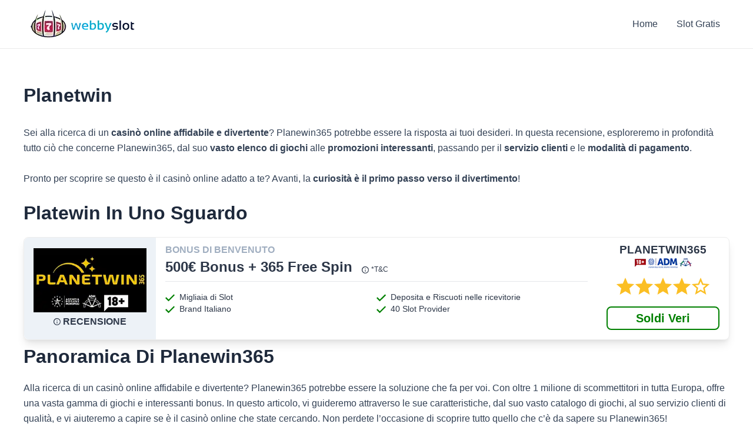

--- FILE ---
content_type: text/html; charset=UTF-8
request_url: https://webbyslot.com/recensione/planetwin/
body_size: 30602
content:
<!DOCTYPE html>
<html lang="it-IT">
<head><meta charset="UTF-8"><script>if(navigator.userAgent.match(/MSIE|Internet Explorer/i)||navigator.userAgent.match(/Trident\/7\..*?rv:11/i)){var href=document.location.href;if(!href.match(/[?&]nowprocket/)){if(href.indexOf("?")==-1){if(href.indexOf("#")==-1){document.location.href=href+"?nowprocket=1"}else{document.location.href=href.replace("#","?nowprocket=1#")}}else{if(href.indexOf("#")==-1){document.location.href=href+"&nowprocket=1"}else{document.location.href=href.replace("#","&nowprocket=1#")}}}}</script><script>(()=>{class RocketLazyLoadScripts{constructor(){this.v="1.2.6",this.triggerEvents=["keydown","mousedown","mousemove","touchmove","touchstart","touchend","wheel"],this.userEventHandler=this.t.bind(this),this.touchStartHandler=this.i.bind(this),this.touchMoveHandler=this.o.bind(this),this.touchEndHandler=this.h.bind(this),this.clickHandler=this.u.bind(this),this.interceptedClicks=[],this.interceptedClickListeners=[],this.l(this),window.addEventListener("pageshow",(t=>{this.persisted=t.persisted,this.everythingLoaded&&this.m()})),this.CSPIssue=sessionStorage.getItem("rocketCSPIssue"),document.addEventListener("securitypolicyviolation",(t=>{this.CSPIssue||"script-src-elem"!==t.violatedDirective||"data"!==t.blockedURI||(this.CSPIssue=!0,sessionStorage.setItem("rocketCSPIssue",!0))})),document.addEventListener("DOMContentLoaded",(()=>{this.k()})),this.delayedScripts={normal:[],async:[],defer:[]},this.trash=[],this.allJQueries=[]}p(t){document.hidden?t.t():(this.triggerEvents.forEach((e=>window.addEventListener(e,t.userEventHandler,{passive:!0}))),window.addEventListener("touchstart",t.touchStartHandler,{passive:!0}),window.addEventListener("mousedown",t.touchStartHandler),document.addEventListener("visibilitychange",t.userEventHandler))}_(){this.triggerEvents.forEach((t=>window.removeEventListener(t,this.userEventHandler,{passive:!0}))),document.removeEventListener("visibilitychange",this.userEventHandler)}i(t){"HTML"!==t.target.tagName&&(window.addEventListener("touchend",this.touchEndHandler),window.addEventListener("mouseup",this.touchEndHandler),window.addEventListener("touchmove",this.touchMoveHandler,{passive:!0}),window.addEventListener("mousemove",this.touchMoveHandler),t.target.addEventListener("click",this.clickHandler),this.L(t.target,!0),this.S(t.target,"onclick","rocket-onclick"),this.C())}o(t){window.removeEventListener("touchend",this.touchEndHandler),window.removeEventListener("mouseup",this.touchEndHandler),window.removeEventListener("touchmove",this.touchMoveHandler,{passive:!0}),window.removeEventListener("mousemove",this.touchMoveHandler),t.target.removeEventListener("click",this.clickHandler),this.L(t.target,!1),this.S(t.target,"rocket-onclick","onclick"),this.M()}h(){window.removeEventListener("touchend",this.touchEndHandler),window.removeEventListener("mouseup",this.touchEndHandler),window.removeEventListener("touchmove",this.touchMoveHandler,{passive:!0}),window.removeEventListener("mousemove",this.touchMoveHandler)}u(t){t.target.removeEventListener("click",this.clickHandler),this.L(t.target,!1),this.S(t.target,"rocket-onclick","onclick"),this.interceptedClicks.push(t),t.preventDefault(),t.stopPropagation(),t.stopImmediatePropagation(),this.M()}O(){window.removeEventListener("touchstart",this.touchStartHandler,{passive:!0}),window.removeEventListener("mousedown",this.touchStartHandler),this.interceptedClicks.forEach((t=>{t.target.dispatchEvent(new MouseEvent("click",{view:t.view,bubbles:!0,cancelable:!0}))}))}l(t){EventTarget.prototype.addEventListenerWPRocketBase=EventTarget.prototype.addEventListener,EventTarget.prototype.addEventListener=function(e,i,o){"click"!==e||t.windowLoaded||i===t.clickHandler||t.interceptedClickListeners.push({target:this,func:i,options:o}),(this||window).addEventListenerWPRocketBase(e,i,o)}}L(t,e){this.interceptedClickListeners.forEach((i=>{i.target===t&&(e?t.removeEventListener("click",i.func,i.options):t.addEventListener("click",i.func,i.options))})),t.parentNode!==document.documentElement&&this.L(t.parentNode,e)}D(){return new Promise((t=>{this.P?this.M=t:t()}))}C(){this.P=!0}M(){this.P=!1}S(t,e,i){t.hasAttribute&&t.hasAttribute(e)&&(event.target.setAttribute(i,event.target.getAttribute(e)),event.target.removeAttribute(e))}t(){this._(this),"loading"===document.readyState?document.addEventListener("DOMContentLoaded",this.R.bind(this)):this.R()}k(){let t=[];document.querySelectorAll("script[type=rocketlazyloadscript][data-rocket-src]").forEach((e=>{let i=e.getAttribute("data-rocket-src");if(i&&!i.startsWith("data:")){0===i.indexOf("//")&&(i=location.protocol+i);try{const o=new URL(i).origin;o!==location.origin&&t.push({src:o,crossOrigin:e.crossOrigin||"module"===e.getAttribute("data-rocket-type")})}catch(t){}}})),t=[...new Map(t.map((t=>[JSON.stringify(t),t]))).values()],this.T(t,"preconnect")}async R(){this.lastBreath=Date.now(),this.j(this),this.F(this),this.I(),this.W(),this.q(),await this.A(this.delayedScripts.normal),await this.A(this.delayedScripts.defer),await this.A(this.delayedScripts.async);try{await this.U(),await this.H(this),await this.J()}catch(t){console.error(t)}window.dispatchEvent(new Event("rocket-allScriptsLoaded")),this.everythingLoaded=!0,this.D().then((()=>{this.O()})),this.N()}W(){document.querySelectorAll("script[type=rocketlazyloadscript]").forEach((t=>{t.hasAttribute("data-rocket-src")?t.hasAttribute("async")&&!1!==t.async?this.delayedScripts.async.push(t):t.hasAttribute("defer")&&!1!==t.defer||"module"===t.getAttribute("data-rocket-type")?this.delayedScripts.defer.push(t):this.delayedScripts.normal.push(t):this.delayedScripts.normal.push(t)}))}async B(t){if(await this.G(),!0!==t.noModule||!("noModule"in HTMLScriptElement.prototype))return new Promise((e=>{let i;function o(){(i||t).setAttribute("data-rocket-status","executed"),e()}try{if(navigator.userAgent.indexOf("Firefox/")>0||""===navigator.vendor||this.CSPIssue)i=document.createElement("script"),[...t.attributes].forEach((t=>{let e=t.nodeName;"type"!==e&&("data-rocket-type"===e&&(e="type"),"data-rocket-src"===e&&(e="src"),i.setAttribute(e,t.nodeValue))})),t.text&&(i.text=t.text),i.hasAttribute("src")?(i.addEventListener("load",o),i.addEventListener("error",(function(){i.setAttribute("data-rocket-status","failed-network"),e()})),setTimeout((()=>{i.isConnected||e()}),1)):(i.text=t.text,o()),t.parentNode.replaceChild(i,t);else{const i=t.getAttribute("data-rocket-type"),s=t.getAttribute("data-rocket-src");i?(t.type=i,t.removeAttribute("data-rocket-type")):t.removeAttribute("type"),t.addEventListener("load",o),t.addEventListener("error",(i=>{this.CSPIssue&&i.target.src.startsWith("data:")?(console.log("WPRocket: data-uri blocked by CSP -> fallback"),t.removeAttribute("src"),this.B(t).then(e)):(t.setAttribute("data-rocket-status","failed-network"),e())})),s?(t.removeAttribute("data-rocket-src"),t.src=s):t.src="data:text/javascript;base64,"+window.btoa(unescape(encodeURIComponent(t.text)))}}catch(i){t.setAttribute("data-rocket-status","failed-transform"),e()}}));t.setAttribute("data-rocket-status","skipped")}async A(t){const e=t.shift();return e&&e.isConnected?(await this.B(e),this.A(t)):Promise.resolve()}q(){this.T([...this.delayedScripts.normal,...this.delayedScripts.defer,...this.delayedScripts.async],"preload")}T(t,e){var i=document.createDocumentFragment();t.forEach((t=>{const o=t.getAttribute&&t.getAttribute("data-rocket-src")||t.src;if(o&&!o.startsWith("data:")){const s=document.createElement("link");s.href=o,s.rel=e,"preconnect"!==e&&(s.as="script"),t.getAttribute&&"module"===t.getAttribute("data-rocket-type")&&(s.crossOrigin=!0),t.crossOrigin&&(s.crossOrigin=t.crossOrigin),t.integrity&&(s.integrity=t.integrity),i.appendChild(s),this.trash.push(s)}})),document.head.appendChild(i)}j(t){let e={};function i(i,o){return e[o].eventsToRewrite.indexOf(i)>=0&&!t.everythingLoaded?"rocket-"+i:i}function o(t,o){!function(t){e[t]||(e[t]={originalFunctions:{add:t.addEventListener,remove:t.removeEventListener},eventsToRewrite:[]},t.addEventListener=function(){arguments[0]=i(arguments[0],t),e[t].originalFunctions.add.apply(t,arguments)},t.removeEventListener=function(){arguments[0]=i(arguments[0],t),e[t].originalFunctions.remove.apply(t,arguments)})}(t),e[t].eventsToRewrite.push(o)}function s(e,i){let o=e[i];e[i]=null,Object.defineProperty(e,i,{get:()=>o||function(){},set(s){t.everythingLoaded?o=s:e["rocket"+i]=o=s}})}o(document,"DOMContentLoaded"),o(window,"DOMContentLoaded"),o(window,"load"),o(window,"pageshow"),o(document,"readystatechange"),s(document,"onreadystatechange"),s(window,"onload"),s(window,"onpageshow");try{Object.defineProperty(document,"readyState",{get:()=>t.rocketReadyState,set(e){t.rocketReadyState=e},configurable:!0}),document.readyState="loading"}catch(t){console.log("WPRocket DJE readyState conflict, bypassing")}}F(t){let e;function i(e){return t.everythingLoaded?e:e.split(" ").map((t=>"load"===t||0===t.indexOf("load.")?"rocket-jquery-load":t)).join(" ")}function o(o){function s(t){const e=o.fn[t];o.fn[t]=o.fn.init.prototype[t]=function(){return this[0]===window&&("string"==typeof arguments[0]||arguments[0]instanceof String?arguments[0]=i(arguments[0]):"object"==typeof arguments[0]&&Object.keys(arguments[0]).forEach((t=>{const e=arguments[0][t];delete arguments[0][t],arguments[0][i(t)]=e}))),e.apply(this,arguments),this}}o&&o.fn&&!t.allJQueries.includes(o)&&(o.fn.ready=o.fn.init.prototype.ready=function(e){return t.domReadyFired?e.bind(document)(o):document.addEventListener("rocket-DOMContentLoaded",(()=>e.bind(document)(o))),o([])},s("on"),s("one"),t.allJQueries.push(o)),e=o}o(window.jQuery),Object.defineProperty(window,"jQuery",{get:()=>e,set(t){o(t)}})}async H(t){const e=document.querySelector("script[data-webpack]");e&&(await async function(){return new Promise((t=>{e.addEventListener("load",t),e.addEventListener("error",t)}))}(),await t.K(),await t.H(t))}async U(){this.domReadyFired=!0;try{document.readyState="interactive"}catch(t){}await this.G(),document.dispatchEvent(new Event("rocket-readystatechange")),await this.G(),document.rocketonreadystatechange&&document.rocketonreadystatechange(),await this.G(),document.dispatchEvent(new Event("rocket-DOMContentLoaded")),await this.G(),window.dispatchEvent(new Event("rocket-DOMContentLoaded"))}async J(){try{document.readyState="complete"}catch(t){}await this.G(),document.dispatchEvent(new Event("rocket-readystatechange")),await this.G(),document.rocketonreadystatechange&&document.rocketonreadystatechange(),await this.G(),window.dispatchEvent(new Event("rocket-load")),await this.G(),window.rocketonload&&window.rocketonload(),await this.G(),this.allJQueries.forEach((t=>t(window).trigger("rocket-jquery-load"))),await this.G();const t=new Event("rocket-pageshow");t.persisted=this.persisted,window.dispatchEvent(t),await this.G(),window.rocketonpageshow&&window.rocketonpageshow({persisted:this.persisted}),this.windowLoaded=!0}m(){document.onreadystatechange&&document.onreadystatechange(),window.onload&&window.onload(),window.onpageshow&&window.onpageshow({persisted:this.persisted})}I(){const t=new Map;document.write=document.writeln=function(e){const i=document.currentScript;i||console.error("WPRocket unable to document.write this: "+e);const o=document.createRange(),s=i.parentElement;let n=t.get(i);void 0===n&&(n=i.nextSibling,t.set(i,n));const c=document.createDocumentFragment();o.setStart(c,0),c.appendChild(o.createContextualFragment(e)),s.insertBefore(c,n)}}async G(){Date.now()-this.lastBreath>45&&(await this.K(),this.lastBreath=Date.now())}async K(){return document.hidden?new Promise((t=>setTimeout(t))):new Promise((t=>requestAnimationFrame(t)))}N(){this.trash.forEach((t=>t.remove()))}static run(){const t=new RocketLazyLoadScripts;t.p(t)}}RocketLazyLoadScripts.run()})();</script>
	

<meta name="viewport" content="width=device-width, initial-scale=1">
	 <link rel="profile" href="https://gmpg.org/xfn/11"> 
	 <meta name='robots' content='index, follow, max-image-preview:large, max-snippet:-1, max-video-preview:-1' />

	<!-- This site is optimized with the Yoast SEO plugin v22.5 - https://yoast.com/wordpress/plugins/seo/ -->
	<title>Planetwin - Webby Slot</title><style id="wpr-usedcss">img.emoji{display:inline!important;border:none!important;box-shadow:none!important;height:1em!important;width:1em!important;margin:0 .07em!important;vertical-align:-.1em!important;background:0 0!important;padding:0!important}body,fieldset,h1,h2,h3,html,iframe,legend,li,ol,p,textarea,ul{border:0;font-size:100%;font-style:inherit;font-weight:inherit;margin:0;outline:0;padding:0;vertical-align:baseline}html{-webkit-text-size-adjust:100%;-ms-text-size-adjust:100%}body{margin:0}main,nav{display:block}progress{display:inline-block;vertical-align:baseline}a{background-color:transparent}a:active{outline:0}a,a:focus,a:hover,a:visited{text-decoration:none}small{font-size:80%}img{border:0}svg:not(:root){overflow:hidden}button,input,optgroup,select,textarea{color:inherit;font:inherit;margin:0}button{overflow:visible}button,select{text-transform:none}button,html input[type=button],input[type=submit]{-webkit-appearance:button;cursor:pointer}button[disabled],html input[disabled]{cursor:default}button::-moz-focus-inner,input::-moz-focus-inner{border:0;padding:0}input{line-height:normal}input[type=checkbox],input[type=radio]{box-sizing:border-box;padding:0}input[type=number]::-webkit-inner-spin-button,input[type=number]::-webkit-outer-spin-button{height:auto}#comments .submit{padding:10px 15px;border-radius:2px;line-height:1.85714285714286;border:0}fieldset{border:1px solid var(--ast-border-color);margin:0;padding:.35em .625em .75em}legend{border:0;padding:0}fieldset legend{margin-bottom:1.5em;padding:0 .5em}textarea{overflow:auto}optgroup{font-weight:700}table{border-collapse:collapse;border-spacing:0}td{padding:0}.ast-container{max-width:100%}.ast-container{margin-left:auto;margin-right:auto;padding-left:20px;padding-right:20px}.ast-row{margin-left:-20px;margin-right:-20px}.ast-grid-common-col{position:relative;min-height:1px;padding-left:20px;padding-right:20px}.ast-float{float:left}@media (min-width:768px){.ast-width-md-4{width:33.3333333333%}}@media (min-width:992px){.ast-width-lg-33{width:33.3333333333%}}h1,h2,h3{clear:both}.entry-content h1,h1{color:#808285;font-size:2em;line-height:1.2}.entry-content h2,h2{color:#808285;font-size:1.7em;line-height:1.3}.entry-content h3,h3{color:#808285;font-size:1.5em;line-height:1.4}html{box-sizing:border-box}*,:after,:before{box-sizing:inherit}body{color:#808285;background:#fff;font-style:normal}ol,ul{margin:0 0 1.5em 3em}ul{list-style:disc}ol{list-style:decimal}li>ol,li>ul{margin-bottom:0;margin-left:1.5em}strong{font-weight:700}img{height:auto;max-width:100%}.button,button,input,select,textarea{color:#808285;font-weight:400;font-size:100%;margin:0;vertical-align:baseline}button,input{line-height:normal}table,td{border:1px solid var(--ast-border-color)}table{border-collapse:separate;border-spacing:0;border-width:1px 0 0 1px;margin:0 0 1.5em;width:100%}td{padding:.7em 1em;border-width:0 1px 1px 0}.button,button,input[type=button],input[type=submit]{border:1px solid;border-color:var(--ast-border-color);border-radius:2px;background:#e6e6e6;padding:.6em 1em .4em;color:#fff}.button:focus,.button:hover,button:focus,button:hover,input[type=button]:focus,input[type=button]:hover,input[type=submit]:focus,input[type=submit]:hover{color:#fff;border-color:var(--ast-border-color)}.button:active,.button:focus,button:active,button:focus,input[type=button]:active,input[type=button]:focus,input[type=submit]:active,input[type=submit]:focus{border-color:var(--ast-border-color);outline:0}input[type=email],input[type=text],input[type=url],textarea{color:#666;border:1px solid var(--ast-border-color);border-radius:2px;-webkit-appearance:none}input[type=email]:focus,input[type=text]:focus,input[type=url]:focus,textarea:focus{color:#111}textarea{padding-left:3px;width:100%}a{color:#4169e1}a:focus,a:hover{color:#191970}a:focus{outline:dotted thin}a:hover{outline:0}.screen-reader-text{border:0;clip:rect(1px,1px,1px,1px);height:1px;margin:-1px;overflow:hidden;padding:0;position:absolute;width:1px;word-wrap:normal!important}.screen-reader-text:focus{background-color:#f1f1f1;border-radius:2px;box-shadow:0 0 2px 2px rgba(0,0,0,.6);clip:auto!important;color:#21759b;display:block;font-size:12.25px;font-size:.875rem;height:auto;left:5px;line-height:normal;padding:15px 23px 14px;text-decoration:none;top:5px;width:auto;z-index:100000}iframe,object{max-width:100%}::selection{color:#fff;background:#0274be}body{-webkit-font-smoothing:antialiased;-moz-osx-font-smoothing:grayscale}body:not(.logged-in){position:relative}#page{position:relative}a,a:focus{text-decoration:none}.site-footer a *,.site-header a *,a{transition:all .2s linear}img{vertical-align:middle}.entry-content h1,.entry-content h2,.entry-content h3{margin-bottom:20px}p{margin-bottom:1.75em}.button,input[type=button],input[type=submit]{border-radius:0;padding:18px 30px;border:0;box-shadow:none;text-shadow:none}.button:hover,input[type=button]:hover,input[type=submit]:hover{box-shadow:none}.button:active,.button:focus,input[type=button]:active,input[type=button]:focus,input[type=submit]:active,input[type=submit]:focus{box-shadow:none}.site-title{font-weight:400}.site-title{margin-bottom:0}.site-title a,.site-title:focus a,.site-title:hover a{transition:all .2s linear}.site-title a,.site-title a:focus,.site-title a:hover,.site-title a:visited{color:#222}.search-form .search-field{outline:0}.ast-search-menu-icon{position:relative;z-index:3}.site .skip-link{background-color:#f1f1f1;box-shadow:0 0 1px 1px rgba(0,0,0,.2);color:#21759b;display:block;font-family:Montserrat,"Helvetica Neue",sans-serif;font-size:14px;font-weight:700;left:-9999em;outline:0;padding:15px 23px 14px;text-decoration:none;text-transform:none;top:-9999em}.site .skip-link:focus{clip:auto;height:auto;left:6px;top:7px;width:auto;z-index:100000;outline:dotted thin}input,select{line-height:1}body,button,input[type=button],input[type=submit],textarea{line-height:1.85714285714286}.site-title a{line-height:1.2}.ast-single-post .entry-title,.ast-single-post .entry-title a{line-height:1.2}.entry-title,.entry-title a{font-weight:var(--ast-blog-title-font-weight,normal)}body{background-color:#fff}#page{display:block}#primary{width:100%}#primary{margin:4em 0}.ast-search-icon .astra-search-icon{font-size:1.3em}.main-navigation{height:100%;-js-display:inline-flex;display:inline-flex}.main-navigation ul{list-style:none;margin:0;padding-left:0;position:relative}.main-header-menu .menu-link,.main-header-menu>a{text-decoration:none;padding:0 1em;display:inline-block;transition:all .2s linear}.main-header-menu .menu-item{position:relative}.main-header-menu .menu-item.focus>.sub-menu,.main-header-menu .menu-item:hover>.sub-menu,.main-header-menu .menu-item>.sub-menu.toggled-on{right:auto;left:0;visibility:visible}.main-header-menu .menu-item.focus>.sub-menu .sub-menu.toggled-on,.main-header-menu .menu-item:hover>.sub-menu .sub-menu.toggled-on,.main-header-menu .menu-item>.sub-menu.toggled-on .sub-menu.toggled-on{left:100%;right:auto;visibility:visible}.main-header-menu .sub-menu{width:240px;background:#fff;left:-999em;position:absolute;top:100%;z-index:99999;visibility:hidden}@media (min-width:769px){.main-header-menu .sub-menu .menu-item.focus>.sub-menu,.main-header-menu .sub-menu .menu-item:hover>.sub-menu{left:100%;right:auto}}.main-header-menu .sub-menu .menu-link{padding:.9em 1em;display:block;word-wrap:break-word}.main-header-menu .sub-menu .menu-item:not(.menu-item-has-children) .menu-link .icon-arrow:first-of-type{display:none}#ast-desktop-header .main-header-menu .sub-menu .menu-item.menu-item-has-children>.menu-link .icon-arrow{display:none}#ast-desktop-header .main-header-menu .sub-menu .menu-item.menu-item-has-children>.menu-link .ast-header-navigation-arrow{position:absolute;right:.6em;top:50%;transform:translate(0,-50%) rotate(270deg)}#ast-desktop-header .main-header-menu .sub-menu .menu-item.menu-item-has-children>.menu-link .ast-header-navigation-arrow .icon-arrow{display:block}#ast-desktop-header .main-header-menu .sub-menu .menu-item.menu-item-has-children>.menu-link .ast-header-navigation-arrow .icon-arrow svg{margin:0}.main-header-menu .sub-menu .sub-menu{top:0}.submenu-with-border .sub-menu{border-width:1px;border-style:solid}.submenu-with-border .sub-menu .menu-link{border-width:0 0 1px;border-style:solid}.submenu-with-border .sub-menu .sub-menu{top:-2px}.ast-desktop .submenu-with-border .sub-menu>.menu-item:last-child>.menu-link{border-bottom-width:0}.ast-header-break-point .main-navigation{padding-left:0}.ast-header-break-point .main-navigation ul .menu-item .menu-link{padding:0 20px;display:inline-block;width:100%;border:0;border-bottom-width:1px;border-style:solid;border-color:var(--ast-border-color)}.ast-header-break-point .main-navigation ul .menu-item .menu-link .icon-arrow:first-of-type{margin-right:5px}.ast-header-break-point .main-navigation ul .sub-menu .menu-item:not(.menu-item-has-children) .menu-link .icon-arrow:first-of-type{display:inline}.ast-header-break-point .main-navigation .sub-menu .menu-item .menu-link{padding-left:30px}.ast-header-break-point .main-navigation .sub-menu .menu-item .menu-item .menu-link{padding-left:40px}.ast-header-break-point .main-navigation .sub-menu .menu-item .menu-item .menu-item .menu-link{padding-left:50px}.ast-header-break-point .main-navigation .sub-menu .menu-item .menu-item .menu-item .menu-item .menu-link{padding-left:60px}.ast-header-break-point .main-header-menu{background-color:#f9f9f9;border-top-width:1px;border-style:solid;border-color:var(--ast-border-color)}.ast-header-break-point .main-header-menu .sub-menu{background-color:#f9f9f9;position:static;opacity:1;visibility:visible;border:0;width:auto}.ast-header-break-point .submenu-with-border .sub-menu{border:0}.ast-button-wrap{display:inline-block}.ast-button-wrap button{box-shadow:none;border:none}.ast-button-wrap .menu-toggle{padding:0;width:2.2em;height:2.1em;font-size:1.5em;font-weight:400;border-radius:2px;-webkit-font-smoothing:antialiased;-moz-osx-font-smoothing:grayscale;border-radius:2px;vertical-align:middle;line-height:1.85714285714286}.ast-button-wrap .menu-toggle.main-header-menu-toggle{padding:0 .5em;width:auto;text-align:center}.ast-button-wrap .menu-toggle:focus{outline:dotted thin}.header-main-layout-1 .ast-main-header-bar-alignment{margin-left:auto}.site-navigation{height:100%}.site-header .menu-link *{transition:none}.ast-icon.icon-arrow svg{height:.6em;width:.6em;position:relative;margin-left:10px}.ast-header-break-point .main-header-bar-navigation{flex:auto}.ast-header-break-point .ast-main-header-bar-alignment{display:block;width:100%;flex:auto;order:4}.ast-header-break-point .ast-icon.icon-arrow svg{height:.85em;width:.95em;position:relative;margin-left:10px}.site-main .post-navigation{margin:0 0 1.5em;overflow:hidden}.post-navigation .nav-previous{position:relative;text-align:left}.ast-icon svg{fill:currentColor}.post-navigation a{background:0 0;font-size:1.06666rem;font-size:1rem;padding:0 var(--ast-post-nav-space,1.5em);height:2.33333em;line-height:calc(2.33333em - 3px)}.hentry{margin:0 0 1.5em}.entry-content>:last-child{margin-bottom:0}body{overflow-x:hidden}.ast-builder-grid-row{display:grid;grid-template-columns:auto auto;align-items:center;grid-column-gap:20px;overflow-wrap:anywhere}.ast-builder-grid-row>.site-header-section{flex-wrap:nowrap}.ast-builder-footer-grid-columns{grid-column-gap:50px}.ast-builder-layout-element{align-items:center}.site-header-section{height:100%;min-height:0;align-items:center}.site-header-section .ast-main-header-bar-alignment{height:100%}.site-header-section>*{padding:0 10px}.site-header-section>div:first-child{padding-left:0}.site-header-section>div:last-child{padding-right:0}.site-header-section .ast-builder-menu{align-items:center}.ast-grid-right-section{justify-content:flex-end}.ast-grid-right-section .ast-site-identity>:first-child{text-align:right}.ahfb-svg-iconset{-js-display:inline-flex;display:inline-flex;align-self:center}.ahfb-svg-iconset svg{width:17px;height:17px;transition:none}.ahfb-svg-iconset svg>*{transition:none}.ast-footer-copyright p{margin-bottom:0}.ast-builder-grid-row-container{display:grid;align-content:center}.main-header-bar .main-header-bar-navigation{height:100%}.ast-nav-menu .sub-menu{line-height:1.45}.ast-builder-menu .main-navigation{padding:0}.ast-builder-menu .main-navigation>ul{align-self:center}.ast-footer-copyright,.site-footer-focus-item{width:100%}.ast-header-break-point #ast-mobile-header{display:block}.ast-header-break-point .main-header-bar-navigation{line-height:3}.ast-header-break-point .main-header-bar-navigation .menu-item-has-children>.ast-menu-toggle{display:inline-block;position:absolute;font-size:inherit;top:0;right:20px;cursor:pointer;-webkit-font-smoothing:antialiased;-moz-osx-font-smoothing:grayscale;padding:0 .907em;font-weight:400;line-height:inherit}.ast-header-break-point .main-header-bar-navigation .menu-item-has-children>.ast-menu-toggle>.ast-icon.icon-arrow{pointer-events:none}.ast-header-break-point .main-header-bar-navigation .menu-item-has-children .sub-menu{display:none}.ast-header-break-point .ast-mobile-header-wrap .ast-main-header-wrap .main-header-bar-navigation .ast-submenu-expanded>.ast-menu-toggle::before{transform:rotateX(180deg)}.ast-header-break-point .ast-nav-menu .sub-menu{line-height:3}.site-footer-section{justify-content:center}.site-footer-section>*{margin-bottom:10px}.site-footer-section>:last-child{margin-bottom:0}.ast-hfb-header.ast-header-break-point .main-header-bar-navigation{width:100%;margin:0}.ast-hfb-header .menu-toggle.toggled .ast-mobile-svg{display:none}.ast-hfb-header .menu-toggle.toggled .ast-close-svg{display:block}.menu-toggle .ast-close-svg{display:none}.ast-mobile-header-wrap .menu-toggle .mobile-menu-toggle-icon{-js-display:inline-flex;display:inline-flex;align-self:center}.ast-mobile-header-wrap .ast-button-wrap .menu-toggle.main-header-menu-toggle{-js-display:flex;display:flex;align-items:center;width:auto;height:auto}.menu-toggle .mobile-menu-toggle-icon{-js-display:inline-flex;display:inline-flex;align-self:center}.ast-button-wrap .menu-toggle.main-header-menu-toggle{padding:.5em;align-items:center;-js-display:flex;display:flex}.site-header{z-index:99;position:relative}.main-header-bar-wrap{position:relative}.main-header-bar{background-color:#fff;border-bottom-color:var(--ast-border-color);border-bottom-style:solid}.ast-header-break-point .main-header-bar{border:0}.ast-header-break-point .main-header-bar{border-bottom-color:var(--ast-border-color);border-bottom-style:solid}.main-header-bar{margin-left:auto;margin-right:auto}.ast-desktop .main-header-menu.ast-menu-shadow .sub-menu{box-shadow:0 4px 10px -2px rgba(0,0,0,.1)}.site-branding{line-height:1;align-self:center}.ast-menu-toggle{display:none;background:0 0;color:inherit;border-style:dotted;border-color:transparent}.ast-menu-toggle:focus,.ast-menu-toggle:hover{background:0 0;border-color:inherit;color:inherit}.ast-menu-toggle:focus{outline:dotted thin}.ast-main-header-nav-open .main-header-bar{padding-bottom:0}.main-header-bar{z-index:4;position:relative}.main-header-bar .main-header-bar-navigation:empty{padding:0}.main-header-bar .main-header-bar-navigation .sub-menu{line-height:1.45}.main-header-bar .main-header-bar-navigation .menu-item-has-children>.menu-link:after{line-height:normal}.ast-site-identity{padding:1em 0}.ast-header-break-point .site-header .main-header-bar-wrap .site-branding{flex:1;align-self:center}.ast-header-break-point .ast-site-identity{width:100%}.ast-header-break-point .main-header-bar{display:block;line-height:3}.ast-header-break-point .main-header-bar .main-header-bar-navigation{line-height:3}.ast-header-break-point .main-header-bar .main-header-bar-navigation .sub-menu{line-height:3}.ast-header-break-point .main-header-bar .main-header-bar-navigation .menu-item-has-children .sub-menu{display:none}.ast-header-break-point .main-header-bar .main-header-bar-navigation .menu-item-has-children>.ast-menu-toggle{display:inline-block;position:absolute;font-size:inherit;top:-1px;right:20px;cursor:pointer;-webkit-font-smoothing:antialiased;-moz-osx-font-smoothing:grayscale;padding:0 .907em;font-weight:400;line-height:inherit;transition:all .2s}.ast-header-break-point .main-header-bar .main-header-bar-navigation .ast-submenu-expanded>.ast-menu-toggle::before{transform:rotateX(180deg)}.ast-header-break-point .main-header-bar .main-header-bar-navigation .main-header-menu{border-top-width:1px;border-style:solid;border-color:var(--ast-border-color)}.ast-header-break-point .main-navigation{display:block;width:100%}.ast-header-break-point .main-navigation ul ul{left:auto;right:auto}.ast-header-break-point .main-navigation .stack-on-mobile li{width:100%}.ast-header-break-point .main-header-bar-navigation{width:calc(100% + 40px);margin:0 -20px}.ast-header-break-point .main-header-menu ul ul{top:0}.ast-header-break-point .ast-builder-menu{width:100%}.ast-header-break-point .ast-mobile-header-wrap .ast-flex.stack-on-mobile{flex-wrap:wrap}.ast-desktop .main-header-menu>.menu-item .sub-menu:before{position:absolute;content:'';top:0;left:0;width:100%;transform:translateY(-100%)}input[type=email],input[type=number],input[type=text],input[type=url],select,textarea{color:#666;padding:.75em;height:auto;border-width:1px;border-style:solid;border-color:var(--ast-border-color);border-radius:2px;background:var(--ast-comment-inputs-background);box-shadow:none;box-sizing:border-box;transition:all .2s linear}input[type=email]:focus,input[type=text]:focus,input[type=url]:focus,select:focus,textarea:focus{background-color:#fff;border-color:var(--ast-border-color);box-shadow:none}input[type=button],input[type=button]:focus,input[type=button]:hover,input[type=submit],input[type=submit]:focus,input[type=submit]:hover{box-shadow:none}textarea{width:100%}.page .entry-header{margin-bottom:1.5em}.entry-header{margin-bottom:1.2em;word-wrap:break-word}.entry-content{word-wrap:break-word}.entry-content p{margin-bottom:1.6em}.entry-title{margin-bottom:.2em}.single .entry-header{margin-bottom:2em}.single .post-navigation{margin:0;padding:2em 0 0;border-top:1px solid var(--ast-single-post-border,var(--ast-border-color))}@media (max-width:768px){.single .post-navigation{padding-top:1.5em}}.single .post-navigation a{margin:2px;display:inline-block;text-align:center;color:#000}.single .post-navigation a p{white-space:nowrap;text-overflow:ellipsis;overflow:hidden}@media (min-width:421px){.single .post-navigation .nav-links{-js-display:inline-flex;display:inline-flex;width:100%}.single .post-navigation .nav-previous{width:50%}}@media (max-width:420px){.single .post-navigation .ast-left-arrow{display:none}.single .post-navigation .nav-previous{width:100%}.single .post-navigation .nav-previous a{width:100%}.single .post-navigation .nav-previous{margin-bottom:1em}}.ast-flex{-js-display:flex;display:flex;flex-wrap:wrap}.ast-inline-flex{-js-display:inline-flex;display:inline-flex;align-items:center;flex-wrap:wrap;align-content:center}.ast-flex-grow-1{flex-grow:1}:root{--ast-container-default-xlg-padding:3em;--ast-container-default-lg-padding:3em;--ast-container-default-slg-padding:2em;--ast-container-default-md-padding:3em;--ast-container-default-sm-padding:3em;--ast-container-default-xs-padding:2.4em;--ast-container-default-xxs-padding:1.8em;--ast-code-block-background:#ECEFF3;--ast-comment-inputs-background:#F9FAFB;--ast-normal-container-width:1200px;--ast-narrow-container-width:750px;--ast-blog-title-font-weight:normal;--ast-blog-meta-weight:inherit}html{font-size:100%}a{color:var(--ast-global-color-0)}a:focus,a:hover{color:var(--ast-global-color-1)}body,button,input,select,textarea{font-family:-apple-system,BlinkMacSystemFont,'Segoe UI',Roboto,Oxygen-Sans,Ubuntu,Cantarell,'Helvetica Neue',sans-serif;font-weight:400;font-size:16px;font-size:1rem;line-height:var(--ast-body-line-height,1.65em)}.entry-content h1,.entry-content h2,.entry-content h3,.site-title,.site-title a,h1,h2,h3{font-weight:600}.site-title{font-size:26px;font-size:1.625rem;display:block}.entry-title{font-size:26px;font-size:1.625rem}.entry-content h1,h1{font-size:40px;font-size:2.5rem;font-weight:600;line-height:1.4em}.entry-content h2,h2{font-size:32px;font-size:2rem;font-weight:600;line-height:1.3em}.entry-content h3,h3{font-size:26px;font-size:1.625rem;font-weight:600;line-height:1.3em}::selection{background-color:var(--ast-global-color-0);color:#fff}.entry-content h1,.entry-content h2,.entry-content h3,.entry-title a,body,h1,h2,h3{color:var(--ast-global-color-3)}input:focus,input[type=email]:focus,input[type=text]:focus,input[type=url]:focus,textarea:focus{border-color:var(--ast-global-color-0)}input[type=checkbox]:checked,input[type=checkbox]:focus:checked,input[type=checkbox]:hover:checked,input[type=radio]:checked{border-color:var(--ast-global-color-0);background-color:var(--ast-global-color-0);box-shadow:none}.single .nav-links .nav-previous{color:var(--ast-global-color-0)}.entry-meta,.entry-meta *{line-height:1.45;color:var(--ast-global-color-0)}.entry-meta a:not(.ast-button):focus,.entry-meta a:not(.ast-button):focus *,.entry-meta a:not(.ast-button):hover,.entry-meta a:not(.ast-button):hover *,.post-navigation a:hover{color:var(--ast-global-color-1)}.single .post-navigation a{color:var(--ast-global-color-0)}.ast-search-menu-icon form.search-form{padding-right:0}.ast-search-menu-icon.slide-search input.search-field{width:0}.search-form input.search-field:focus{outline:0}.ast-single-post .entry-content a{text-decoration:underline}#close:focus-visible,.ast-header-navigation-arrow:focus-visible,.ast-menu-toggle:focus-visible,.ast-search-menu-icon.slide-search a:focus-visible:focus-visible,.astra-search-icon:focus-visible,.site .skip-link:focus-visible,a:focus-visible{outline-style:dotted;outline-color:inherit;outline-width:thin}#ast-scroll-top:focus,.ast-mobile-popup-drawer.active .menu-toggle-close:focus,[data-section=section-header-mobile-trigger] .ast-button-wrap .ast-mobile-menu-trigger-minimal:focus,input:focus,input[type=email]:focus,input[type=number]:focus,input[type=text]:focus,input[type=url]:focus,textarea:focus{border-style:dotted;border-color:inherit;border-width:thin}input{outline:0}.site-logo-img img{transition:all .2s linear}.ast-plain-container.ast-no-sidebar #primary{margin-top:0;margin-bottom:0}@media (min-width:1200px){.ast-plain-container.ast-no-sidebar #primary{margin-top:60px;margin-bottom:60px}}#page{display:flex;flex-direction:column;min-height:100vh}.single .post-navigation a{line-height:1em;height:inherit}#page .site-content{flex-grow:1}.ast-comment-formwrap .ast-grid-common-col{padding:0}.ast-comment-formwrap{padding:0;display:inline-flex;column-gap:20px;width:100%;margin-left:0;margin-right:0}.comments-area .ast-comment-formwrap input[type=text]:active,.comments-area .ast-comment-formwrap input[type=text]:focus,.comments-area textarea#comment:active,.comments-area textarea#comment:focus{box-shadow:none;outline:0}.entry-title{margin-bottom:.5em}.hentry{margin-bottom:2em}#comments .submit,.button,.menu-toggle,button,input#submit,input[type=button],input[type=submit]{border-style:solid;border-top-width:0;border-right-width:0;border-left-width:0;border-bottom-width:0;color:#fff;border-color:var(--ast-global-color-0);background-color:var(--ast-global-color-0);padding-top:15px;padding-right:30px;padding-bottom:15px;padding-left:30px;font-family:inherit;font-weight:500;font-size:16px;font-size:1rem;line-height:1em}.menu-toggle:hover,button:focus,button:hover,input#submit:focus,input#submit:hover,input[type=button]:focus,input[type=button]:hover,input[type=submit]:focus,input[type=submit]:hover{color:#fff;background-color:var(--ast-global-color-1);border-color:var(--ast-global-color-1)}@media (max-width:921px){#ast-desktop-header{display:none}.ast-plain-container.ast-no-sidebar #primary{padding:0}#primary{padding:1.5em 0;margin:0}#comments .submit,.button,.menu-toggle,button,input#submit,input[type=button],input[type=submit]{padding-top:14px;padding-right:28px;padding-bottom:14px;padding-left:28px}.site-title{display:block}.entry-content h1,h1{font-size:30px}.entry-content h2,h2{font-size:25px}.entry-content h3,h3{font-size:20px}}@media (min-width:544px){.ast-container{max-width:100%}}@media (max-width:544px){.ast-comment-formwrap.ast-row{column-gap:10px;display:inline-block}#comments .submit,.button,.menu-toggle,button,input#submit,input[type=button],input[type=submit]{padding-top:12px;padding-right:24px;padding-bottom:12px;padding-left:24px}.ast-search-menu-icon.ast-dropdown-active .search-field{width:170px}.site-title{display:block}.entry-content h1,h1{font-size:30px}.entry-content h2,h2{font-size:25px}.entry-content h3,h3{font-size:20px}html{font-size:91.2%}.ast-header-break-point .ast-builder-layout-element[data-section=title_tagline]{display:flex}}@media (min-width:922px){#ast-mobile-header{display:none}.site-content .ast-container{display:flex}}.entry-content li>p{margin-bottom:0}.site .comments-area{padding-bottom:3em}html body{--wp--custom--ast-default-block-top-padding:3em;--wp--custom--ast-default-block-right-padding:3em;--wp--custom--ast-default-block-bottom-padding:3em;--wp--custom--ast-default-block-left-padding:3em;--wp--custom--ast-container-width:1200px;--wp--custom--ast-content-width-size:1200px;--wp--custom--ast-wide-width-size:calc(1200px + var(--wp--custom--ast-default-block-left-padding) + var(--wp--custom--ast-default-block-right-padding))}@media(max-width:921px){html body{--wp--custom--ast-default-block-top-padding:3em;--wp--custom--ast-default-block-right-padding:2em;--wp--custom--ast-default-block-bottom-padding:3em;--wp--custom--ast-default-block-left-padding:2em}}@media(max-width:544px){html body{--wp--custom--ast-default-block-top-padding:3em;--wp--custom--ast-default-block-right-padding:1.5em;--wp--custom--ast-default-block-bottom-padding:3em;--wp--custom--ast-default-block-left-padding:1.5em}}.entry-content ol,.entry-content ul{padding:revert;margin:revert}:root{--ast-global-color-0:#046bd2;--ast-global-color-1:#045cb4;--ast-global-color-2:#1e293b;--ast-global-color-3:#334155;--ast-global-color-4:#f9fafb;--ast-global-color-5:#FFFFFF;--ast-global-color-6:#e2e8f0;--ast-global-color-7:#cbd5e1;--ast-global-color-8:#94a3b8}:root{--ast-border-color:var(--ast-global-color-6)}header.entry-header .entry-title{font-weight:600;font-size:32px;font-size:2rem}header.entry-header>:not(:last-child){margin-bottom:10px}.entry-content h1,.entry-content h2,.entry-content h3,h1,h2,h3{color:var(--ast-global-color-2)}.entry-title a{color:var(--ast-global-color-2)}.ast-builder-layout-element[data-section=title_tagline]{display:flex}.ast-builder-menu-1{font-family:inherit;font-weight:inherit}.ast-builder-menu-1 .menu-item>.menu-link{color:var(--ast-global-color-3)}.ast-builder-menu-1 .menu-item>.ast-menu-toggle{color:var(--ast-global-color-3)}.ast-builder-menu-1 .menu-item:hover>.menu-link{color:var(--ast-global-color-1)}.ast-builder-menu-1 .menu-item:hover>.ast-menu-toggle{color:var(--ast-global-color-1)}.ast-builder-menu-1 .sub-menu{border-top-width:2px;border-bottom-width:0;border-right-width:0;border-left-width:0;border-color:var(--ast-global-color-0);border-style:solid}.ast-builder-menu-1 .main-header-menu>.menu-item>.astra-full-megamenu-wrapper,.ast-builder-menu-1 .main-header-menu>.menu-item>.sub-menu{margin-top:0}.ast-desktop .ast-builder-menu-1 .main-header-menu>.menu-item>.astra-full-megamenu-wrapper:before,.ast-desktop .ast-builder-menu-1 .main-header-menu>.menu-item>.sub-menu:before{height:calc(0px + 5px)}.ast-desktop .ast-builder-menu-1 .menu-item .sub-menu .menu-link{border-style:none}.ast-builder-menu-1{display:flex}@media (max-width:921px){html{font-size:91.2%}.site-content .ast-container{flex-direction:column}.ast-header-break-point .ast-builder-layout-element[data-section=title_tagline]{display:flex}.ast-header-break-point .ast-builder-menu-1 .menu-item.menu-item-has-children>.ast-menu-toggle{top:0}.ast-builder-menu-1 .menu-item-has-children>.menu-link:after{content:unset}.ast-builder-menu-1 .main-header-menu>.menu-item>.astra-full-megamenu-wrapper,.ast-builder-menu-1 .main-header-menu>.menu-item>.sub-menu{margin-top:0}.ast-header-break-point .ast-builder-menu-1{display:flex}.site-below-footer-wrap[data-section=section-below-footer-builder].ast-footer-row-tablet-stack .site-footer-section{display:block;margin-bottom:10px}.ast-builder-grid-row-container.ast-builder-grid-row-tablet-full .ast-builder-grid-row{grid-template-columns:1fr}}.site-below-footer-wrap{padding-top:20px;padding-bottom:20px}.site-below-footer-wrap[data-section=section-below-footer-builder]{background-color:var(--ast-global-color-5);min-height:80px;border-style:solid;border-width:0;border-top-width:1px;border-top-color:var(--ast-global-color-6)}.site-below-footer-wrap[data-section=section-below-footer-builder] .ast-builder-grid-row{max-width:1200px;min-height:80px;margin-left:auto;margin-right:auto}.site-below-footer-wrap[data-section=section-below-footer-builder] .ast-builder-grid-row,.site-below-footer-wrap[data-section=section-below-footer-builder] .site-footer-section{align-items:flex-start}.ast-builder-grid-row-full .ast-builder-grid-row{grid-template-columns:1fr}@media (max-width:544px){.ast-header-break-point .ast-builder-menu-1 .menu-item.menu-item-has-children>.ast-menu-toggle{top:0}.ast-builder-menu-1 .main-header-menu>.menu-item>.astra-full-megamenu-wrapper,.ast-builder-menu-1 .main-header-menu>.menu-item>.sub-menu{margin-top:0}.ast-header-break-point .ast-builder-menu-1{display:flex}.site-below-footer-wrap[data-section=section-below-footer-builder].ast-footer-row-mobile-stack .site-footer-section{display:block;margin-bottom:10px}.ast-builder-grid-row-container.ast-builder-grid-row-mobile-full .ast-builder-grid-row{grid-template-columns:1fr}.ast-header-break-point .site-below-footer-wrap[data-section=section-below-footer-builder]{display:grid}}.site-below-footer-wrap[data-section=section-below-footer-builder]{display:grid}.ast-footer-copyright{text-align:center}.ast-footer-copyright{color:var(--ast-global-color-3)}.ast-footer-copyright{font-size:16px;font-size:1rem}.ast-footer-copyright.ast-builder-layout-element{display:flex}@media (max-width:921px){.ast-header-break-point .site-below-footer-wrap[data-section=section-below-footer-builder]{display:grid}.ast-footer-copyright{text-align:center}.ast-header-break-point .ast-footer-copyright.ast-builder-layout-element{display:flex}.ast-mobile-popup-drawer.active .ast-mobile-popup-inner{max-width:90%}}.ast-desktop .ast-builder-menu-1 .astra-full-megamenu-wrapper,.ast-desktop .ast-builder-menu-1 .menu-item .sub-menu{box-shadow:0 4px 10px -2px rgba(0,0,0,.1)}.ast-desktop .ast-mobile-popup-drawer.active .ast-mobile-popup-inner{max-width:35%}.ast-header-break-point .main-header-bar{border-bottom-width:1px}.main-header-menu .menu-item{-js-display:flex;display:flex;-webkit-box-pack:center;-webkit-justify-content:center;-moz-box-pack:center;-ms-flex-pack:center;justify-content:center;-webkit-box-orient:vertical;-webkit-box-direction:normal;-webkit-flex-direction:column;-moz-box-orient:vertical;-moz-box-direction:normal;-ms-flex-direction:column;flex-direction:column}.main-header-menu>.menu-item>.menu-link{height:100%;-webkit-box-align:center;-webkit-align-items:center;-moz-box-align:center;-ms-flex-align:center;align-items:center;-js-display:flex;display:flex}.ast-header-break-point .main-navigation ul .menu-item .menu-link .icon-arrow:first-of-type svg{top:.2em;margin-top:0;margin-left:0;width:.65em;transform:translate(0,-2px) rotateZ(270deg)}.ast-mobile-popup-content .ast-submenu-expanded>.ast-menu-toggle{transform:rotateX(180deg);overflow-y:auto}.ast-plain-container{background-color:var(--ast-global-color-5)}@media (max-width:544px){.ast-footer-copyright{text-align:center}.ast-header-break-point .ast-footer-copyright.ast-builder-layout-element{display:flex}.ast-mobile-popup-drawer.active .ast-mobile-popup-inner{max-width:90%}.ast-plain-container{background-color:var(--ast-global-color-5)}}#ast-scroll-top{display:none;position:fixed;text-align:center;cursor:pointer;z-index:99;width:2.1em;height:2.1em;line-height:2.1;color:#fff;border-radius:2px;content:"";outline:inherit}@media (min-width:769px){#ast-scroll-top{content:"769"}}#ast-scroll-top .ast-icon.icon-arrow svg{margin-left:0;vertical-align:middle;transform:translate(0,-20%) rotate(180deg);width:1.6em}.ast-scroll-to-top-right{right:30px;bottom:30px}#ast-scroll-top{background-color:var(--ast-global-color-0);font-size:15px;font-size:.9375rem}@media (max-width:921px){.ast-plain-container{background-color:var(--ast-global-color-5)}#ast-scroll-top .ast-icon.icon-arrow svg{width:1em}}.ast-desktop-header-content>*,.ast-mobile-header-content>*{padding:10px 0;height:auto}.ast-desktop-header-content>:first-child,.ast-mobile-header-content>:first-child{padding-top:10px}.ast-desktop-header-content>.ast-builder-menu,.ast-mobile-header-content>.ast-builder-menu{padding-top:0}.ast-desktop-header-content>:last-child,.ast-mobile-header-content>:last-child{padding-bottom:0}.ast-desktop-header-content .main-header-bar-navigation .ast-submenu-expanded>.ast-menu-toggle::before{transform:rotateX(180deg)}#ast-desktop-header .ast-desktop-header-content,.ast-desktop-header-content .ast-search-icon,.ast-main-header-nav-open.ast-popup-nav-open .ast-desktop-header-content,.ast-main-header-nav-open.ast-popup-nav-open .ast-mobile-header-wrap .ast-mobile-header-content,.ast-mobile-header-content .ast-search-icon,.ast-mobile-header-wrap .ast-mobile-header-content{display:none}.ast-main-header-nav-open.ast-header-break-point #ast-desktop-header .ast-desktop-header-content,.ast-main-header-nav-open.ast-header-break-point .ast-mobile-header-wrap .ast-mobile-header-content{display:block}.ast-desktop .ast-desktop-header-content .astra-menu-animation-fade>.menu-item .menu-item>.sub-menu,.ast-desktop .ast-desktop-header-content .astra-menu-animation-fade>.menu-item>.sub-menu{opacity:1;visibility:visible}.ast-desktop-header-content .ast-search-menu-icon,.ast-desktop-header-content .ast-search-menu-icon.slide-search,.ast-mobile-header-content .ast-search-menu-icon,.ast-mobile-header-content .ast-search-menu-icon.slide-search{width:100%;position:relative;display:block;right:auto;transform:none}.ast-desktop-header-content .ast-search-menu-icon .search-form,.ast-desktop-header-content .ast-search-menu-icon.slide-search .search-form,.ast-mobile-header-content .ast-search-menu-icon .search-form,.ast-mobile-header-content .ast-search-menu-icon.slide-search .search-form{right:0;visibility:visible;opacity:1;position:relative;top:auto;transform:none;padding:0;display:block;overflow:hidden}.ast-desktop-header-content .ast-search-menu-icon .search-field,.ast-mobile-header-content .ast-search-menu-icon .search-field{width:100%;padding-right:5.5em}.ast-mobile-popup-drawer.active .ast-mobile-popup-inner{background-color:#fff}.ast-desktop-header-content,.ast-mobile-header-wrap .ast-mobile-header-content{background-color:#fff}.ast-desktop-header-content>*,.ast-desktop-popup-content>*,.ast-mobile-header-content>*,.ast-mobile-popup-content>*{padding-top:0;padding-bottom:0}.content-align-flex-start .ast-builder-layout-element{justify-content:flex-start}.content-align-flex-start .main-header-menu{text-align:left}.ast-mobile-popup-drawer.active .menu-toggle-close{color:#3a3a3a}.ast-mobile-header-wrap .ast-primary-header-bar,.ast-primary-header-bar .site-primary-header-wrap{min-height:30px}.ast-desktop .ast-primary-header-bar .main-header-menu>.menu-item{line-height:30px}.ast-header-break-point #masthead .ast-mobile-header-wrap .ast-primary-header-bar{padding-left:20px;padding-right:20px}.ast-header-break-point .ast-primary-header-bar{border-bottom-width:1px;border-bottom-color:#eaeaea;border-bottom-style:solid}@media (min-width:922px){.main-header-bar{border-bottom-width:1px}.ast-builder-menu .main-navigation>ul>li:last-child a{margin-right:0}.ast-primary-header-bar{border-bottom-width:1px;border-bottom-color:#eaeaea;border-bottom-style:solid}.ast-container{max-width:1240px}}.ast-primary-header-bar{background-color:#fff;background-image:none}.ast-primary-header-bar{display:block}[data-section=section-header-mobile-trigger] .ast-button-wrap .ast-mobile-menu-trigger-minimal{color:var(--ast-global-color-0);border:none;background:0 0}[data-section=section-header-mobile-trigger] .ast-button-wrap .mobile-menu-toggle-icon .ast-mobile-svg{width:33px;height:33px;fill:var(--ast-global-color-0)}.ast-builder-menu-mobile .main-navigation .main-header-menu .menu-item>.menu-link{color:var(--ast-global-color-3)}.ast-builder-menu-mobile .main-navigation .main-header-menu .menu-item>.ast-menu-toggle{color:var(--ast-global-color-3)}.ast-builder-menu-mobile .main-navigation .menu-item:hover>.menu-link{color:var(--ast-global-color-1)}.ast-builder-menu-mobile .main-navigation .menu-item:hover>.ast-menu-toggle{color:var(--ast-global-color-1)}.ast-builder-menu-mobile .main-navigation .menu-item-has-children>.menu-link:after{content:unset}.ast-hfb-header .ast-builder-menu-mobile .main-header-menu,.ast-hfb-header .ast-builder-menu-mobile .main-navigation .menu-item .menu-link,.ast-hfb-header .ast-builder-menu-mobile .main-navigation .menu-item .sub-menu .menu-link{border-style:none}.ast-builder-menu-mobile .main-navigation .menu-item.menu-item-has-children>.ast-menu-toggle{top:0}@media (max-width:921px){.ast-header-break-point .ast-primary-header-bar{display:grid}.ast-builder-menu-mobile .main-navigation .main-header-menu .menu-item>.menu-link{color:var(--ast-global-color-3)}.ast-builder-menu-mobile .main-navigation .menu-item>.ast-menu-toggle{color:var(--ast-global-color-3)}.ast-builder-menu-mobile .main-navigation .menu-item:hover>.menu-link{color:var(--ast-global-color-1);background:var(--ast-global-color-4)}.ast-builder-menu-mobile .main-navigation .menu-item:hover>.ast-menu-toggle{color:var(--ast-global-color-1)}.ast-builder-menu-mobile .main-navigation .menu-item.menu-item-has-children>.ast-menu-toggle{top:0}.ast-builder-menu-mobile .main-navigation .menu-item-has-children>.menu-link:after{content:unset}.ast-builder-menu-mobile .main-navigation .main-header-menu,.ast-builder-menu-mobile .main-navigation .main-header-menu .sub-menu{background-color:var(--ast-global-color-5);background-image:none}.ast-header-break-point .ast-builder-menu-mobile .main-navigation{display:block}}@media (max-width:544px){.ast-header-break-point .ast-primary-header-bar{display:grid}.ast-builder-menu-mobile .main-navigation .menu-item.menu-item-has-children>.ast-menu-toggle{top:0}.ast-header-break-point .ast-builder-menu-mobile .main-navigation{display:block}}.ast-builder-menu-mobile .main-navigation{display:block}.comment-reply-title{font-size:26px;font-size:1.625rem}.comment-reply-title{font-weight:400;line-height:1.65}.comments-area .comment-form-comment{width:100%;border:none;margin:0;padding:0}.comments-area .comment-notes{margin-bottom:1.5em}.comments-area .form-submit{margin-bottom:0}.comments-area .ast-comment-formwrap input[type=text],.comments-area textarea#comment{width:100%;border-radius:0;vertical-align:middle;margin-bottom:10px}.ast-plain-container .comment-reply-title{padding-top:1em}.comments-area #wp-comment-cookies-consent{margin-right:10px}.comments-area{border-top:1px solid var(--ast-global-color-6);margin-top:2em}@media (max-width:921px){.comments-area{margin-top:1.5em}}:where(.wp-block-button__link){border-radius:9999px;box-shadow:none;padding:calc(.667em + 2px) calc(1.333em + 2px);text-decoration:none}:where(.wp-block-calendar table:not(.has-background) th){background:#ddd}:where(.wp-block-columns){margin-bottom:1.75em}:where(.wp-block-columns.has-background){padding:1.25em 2.375em}:where(.wp-block-post-comments input[type=submit]){border:none}:where(.wp-block-cover-image:not(.has-text-color)),:where(.wp-block-cover:not(.has-text-color)){color:#fff}:where(.wp-block-cover-image.is-light:not(.has-text-color)),:where(.wp-block-cover.is-light:not(.has-text-color)){color:#000}:where(.wp-block-file){margin-bottom:1.5em}:where(.wp-block-file__button){border-radius:2em;display:inline-block;padding:.5em 1em}:where(.wp-block-file__button):is(a):active,:where(.wp-block-file__button):is(a):focus,:where(.wp-block-file__button):is(a):hover,:where(.wp-block-file__button):is(a):visited{box-shadow:none;color:#fff;opacity:.85;text-decoration:none}.wp-lightbox-overlay.fade.active{animation:.25s both turn-on-visibility;visibility:visible}.wp-lightbox-overlay.fade.active img{animation:.3s both turn-on-visibility}.wp-lightbox-overlay.fade.hideanimationenabled:not(.active){animation:.3s both turn-off-visibility}.wp-lightbox-overlay.fade.hideanimationenabled:not(.active) img{animation:.25s both turn-off-visibility}.wp-lightbox-overlay.zoom.active{opacity:1;visibility:visible}.wp-lightbox-overlay.zoom.active .wp-block-image img{animation:.4s forwards lightbox-zoom-in}.wp-lightbox-overlay.zoom.active .scrim{animation:.4s forwards turn-on-visibility}.wp-lightbox-overlay.zoom.hideanimationenabled:not(.active) .wp-block-image img{animation:.4s forwards lightbox-zoom-out}@media (prefers-reduced-motion){.wp-lightbox-overlay.zoom.active .wp-block-image img{animation:.4s both turn-on-visibility}.wp-lightbox-overlay.zoom.hideanimationenabled:not(.active) .wp-block-image img{animation:.4s both turn-off-visibility}}.wp-lightbox-overlay.zoom.hideanimationenabled:not(.active) .scrim{animation:.4s forwards turn-off-visibility}@keyframes turn-on-visibility{0%{opacity:0}to{opacity:1}}@keyframes turn-off-visibility{0%{opacity:1;visibility:visible}99%{opacity:0;visibility:visible}to{opacity:0;visibility:hidden}}@keyframes lightbox-zoom-in{0%{left:var(--lightbox-initial-left-position);top:var(--lightbox-initial-top-position);transform:scale(var(--lightbox-scale-width),var(--lightbox-scale-height))}to{left:var(--lightbox-target-left-position);top:var(--lightbox-target-top-position);transform:scale(1)}}@keyframes lightbox-zoom-out{0%{left:var(--lightbox-target-left-position);top:var(--lightbox-target-top-position);transform:scale(1);visibility:visible}99%{visibility:visible}to{left:var(--lightbox-initial-left-position);top:var(--lightbox-initial-top-position);transform:scale(var(--lightbox-scale-width),var(--lightbox-scale-height))}}:where(.wp-block-latest-comments:not([style*=line-height] .wp-block-latest-comments__comment)){line-height:1.1}:where(.wp-block-latest-comments:not([style*=line-height] .wp-block-latest-comments__comment-excerpt p)){line-height:1.8}ol,ul{box-sizing:border-box}:where(.wp-block-navigation.has-background .wp-block-navigation-item a:not(.wp-element-button)),:where(.wp-block-navigation.has-background .wp-block-navigation-submenu a:not(.wp-element-button)){padding:.5em 1em}:where(.wp-block-navigation .wp-block-navigation__submenu-container .wp-block-navigation-item a:not(.wp-element-button)),:where(.wp-block-navigation .wp-block-navigation__submenu-container .wp-block-navigation-submenu a:not(.wp-element-button)),:where(.wp-block-navigation .wp-block-navigation__submenu-container .wp-block-navigation-submenu button.wp-block-navigation-item__content),:where(.wp-block-navigation .wp-block-navigation__submenu-container .wp-block-pages-list__item button.wp-block-navigation-item__content){padding:.5em 1em}:where(p.has-text-color:not(.has-link-color)) a{color:inherit}:where(.wp-block-post-excerpt){margin-bottom:var(--wp--style--block-gap);margin-top:var(--wp--style--block-gap)}:where(.wp-block-pullquote){margin:0 0 1em}:where(.wp-block-search__button){border:1px solid #ccc;padding:6px 10px}:where(.wp-block-search__button-inside .wp-block-search__inside-wrapper){border:1px solid #949494;box-sizing:border-box;padding:4px}:where(.wp-block-search__button-inside .wp-block-search__inside-wrapper) .wp-block-search__input{border:none;border-radius:0;padding:0 4px}:where(.wp-block-search__button-inside .wp-block-search__inside-wrapper) .wp-block-search__input:focus{outline:0}:where(.wp-block-search__button-inside .wp-block-search__inside-wrapper) :where(.wp-block-search__button){padding:4px 8px}:where(.wp-block-term-description){margin-bottom:var(--wp--style--block-gap);margin-top:var(--wp--style--block-gap)}:where(pre.wp-block-verse){font-family:inherit}.entry-content{counter-reset:footnotes}:root{--wp--preset--font-size--normal:16px;--wp--preset--font-size--huge:42px}.screen-reader-text{clip:rect(1px,1px,1px,1px);word-wrap:normal!important;border:0;-webkit-clip-path:inset(50%);clip-path:inset(50%);height:1px;margin:-1px;overflow:hidden;padding:0;position:absolute;width:1px}.screen-reader-text:focus{clip:auto!important;background-color:#ddd;-webkit-clip-path:none;clip-path:none;color:#444;display:block;font-size:1em;height:auto;left:5px;line-height:normal;padding:15px 23px 14px;text-decoration:none;top:5px;width:auto;z-index:100000}html :where(.has-border-color){border-style:solid}html :where([style*=border-top-color]){border-top-style:solid}html :where([style*=border-right-color]){border-right-style:solid}html :where([style*=border-bottom-color]){border-bottom-style:solid}html :where([style*=border-left-color]){border-left-style:solid}html :where([style*=border-width]){border-style:solid}html :where([style*=border-top-width]){border-top-style:solid}html :where([style*=border-right-width]){border-right-style:solid}html :where([style*=border-bottom-width]){border-bottom-style:solid}html :where([style*=border-left-width]){border-left-style:solid}html :where(img[class*=wp-image-]){height:auto;max-width:100%}:where(figure){margin:0 0 1em}html :where(.is-position-sticky){--wp-admin--admin-bar--position-offset:var(--wp-admin--admin-bar--height,0px)}@media screen and (max-width:600px){html :where(.is-position-sticky){--wp-admin--admin-bar--position-offset:0px}}body{--wp--preset--color--black:#000000;--wp--preset--color--cyan-bluish-gray:#abb8c3;--wp--preset--color--white:#ffffff;--wp--preset--color--pale-pink:#f78da7;--wp--preset--color--vivid-red:#cf2e2e;--wp--preset--color--luminous-vivid-orange:#ff6900;--wp--preset--color--luminous-vivid-amber:#fcb900;--wp--preset--color--light-green-cyan:#7bdcb5;--wp--preset--color--vivid-green-cyan:#00d084;--wp--preset--color--pale-cyan-blue:#8ed1fc;--wp--preset--color--vivid-cyan-blue:#0693e3;--wp--preset--color--vivid-purple:#9b51e0;--wp--preset--color--ast-global-color-0:var(--ast-global-color-0);--wp--preset--color--ast-global-color-1:var(--ast-global-color-1);--wp--preset--color--ast-global-color-2:var(--ast-global-color-2);--wp--preset--color--ast-global-color-3:var(--ast-global-color-3);--wp--preset--color--ast-global-color-4:var(--ast-global-color-4);--wp--preset--color--ast-global-color-5:var(--ast-global-color-5);--wp--preset--color--ast-global-color-6:var(--ast-global-color-6);--wp--preset--color--ast-global-color-7:var(--ast-global-color-7);--wp--preset--color--ast-global-color-8:var(--ast-global-color-8);--wp--preset--gradient--vivid-cyan-blue-to-vivid-purple:linear-gradient(135deg,rgba(6, 147, 227, 1) 0%,rgb(155, 81, 224) 100%);--wp--preset--gradient--light-green-cyan-to-vivid-green-cyan:linear-gradient(135deg,rgb(122, 220, 180) 0%,rgb(0, 208, 130) 100%);--wp--preset--gradient--luminous-vivid-amber-to-luminous-vivid-orange:linear-gradient(135deg,rgba(252, 185, 0, 1) 0%,rgba(255, 105, 0, 1) 100%);--wp--preset--gradient--luminous-vivid-orange-to-vivid-red:linear-gradient(135deg,rgba(255, 105, 0, 1) 0%,rgb(207, 46, 46) 100%);--wp--preset--gradient--very-light-gray-to-cyan-bluish-gray:linear-gradient(135deg,rgb(238, 238, 238) 0%,rgb(169, 184, 195) 100%);--wp--preset--gradient--cool-to-warm-spectrum:linear-gradient(135deg,rgb(74, 234, 220) 0%,rgb(151, 120, 209) 20%,rgb(207, 42, 186) 40%,rgb(238, 44, 130) 60%,rgb(251, 105, 98) 80%,rgb(254, 248, 76) 100%);--wp--preset--gradient--blush-light-purple:linear-gradient(135deg,rgb(255, 206, 236) 0%,rgb(152, 150, 240) 100%);--wp--preset--gradient--blush-bordeaux:linear-gradient(135deg,rgb(254, 205, 165) 0%,rgb(254, 45, 45) 50%,rgb(107, 0, 62) 100%);--wp--preset--gradient--luminous-dusk:linear-gradient(135deg,rgb(255, 203, 112) 0%,rgb(199, 81, 192) 50%,rgb(65, 88, 208) 100%);--wp--preset--gradient--pale-ocean:linear-gradient(135deg,rgb(255, 245, 203) 0%,rgb(182, 227, 212) 50%,rgb(51, 167, 181) 100%);--wp--preset--gradient--electric-grass:linear-gradient(135deg,rgb(202, 248, 128) 0%,rgb(113, 206, 126) 100%);--wp--preset--gradient--midnight:linear-gradient(135deg,rgb(2, 3, 129) 0%,rgb(40, 116, 252) 100%);--wp--preset--font-size--small:13px;--wp--preset--font-size--medium:20px;--wp--preset--font-size--large:36px;--wp--preset--font-size--x-large:42px;--wp--preset--spacing--20:0.44rem;--wp--preset--spacing--30:0.67rem;--wp--preset--spacing--40:1rem;--wp--preset--spacing--50:1.5rem;--wp--preset--spacing--60:2.25rem;--wp--preset--spacing--70:3.38rem;--wp--preset--spacing--80:5.06rem;--wp--preset--shadow--natural:6px 6px 9px rgba(0, 0, 0, .2);--wp--preset--shadow--deep:12px 12px 50px rgba(0, 0, 0, .4);--wp--preset--shadow--sharp:6px 6px 0px rgba(0, 0, 0, .2);--wp--preset--shadow--outlined:6px 6px 0px -3px rgba(255, 255, 255, 1),6px 6px rgba(0, 0, 0, 1);--wp--preset--shadow--crisp:6px 6px 0px rgba(0, 0, 0, 1)}body{margin:0;--wp--style--global--content-size:var(--wp--custom--ast-content-width-size);--wp--style--global--wide-size:var(--wp--custom--ast-wide-width-size)}:where(.wp-site-blocks)>*{margin-block-start:24px;margin-block-end:0}:where(.wp-site-blocks)>:first-child:first-child{margin-block-start:0}:where(.wp-site-blocks)>:last-child:last-child{margin-block-end:0}body{--wp--style--block-gap:24px}:where(body .is-layout-flow)>:first-child:first-child{margin-block-start:0}:where(body .is-layout-flow)>:last-child:last-child{margin-block-end:0}:where(body .is-layout-flow)>*{margin-block-start:24px;margin-block-end:0}:where(body .is-layout-constrained)>:first-child:first-child{margin-block-start:0}:where(body .is-layout-constrained)>:last-child:last-child{margin-block-end:0}:where(body .is-layout-constrained)>*{margin-block-start:24px;margin-block-end:0}:where(body .is-layout-flex){gap:24px}:where(body .is-layout-grid){gap:24px}body{padding-top:0;padding-right:0;padding-bottom:0;padding-left:0}a:where(:not(.wp-element-button)){text-decoration:none}@media all and (max-width:768px){#content:before{content:""}}.ast-load-more.active{display:inline-block;padding:0 1.5em;line-height:3em}.ast-header-account-link.ast-account-action-login,.ast-header-break-point .ast-header-account-link{cursor:pointer;pointer-events:all}.main-header-bar .main-header-bar-navigation .ast-account-nav-menu{line-height:1.45}.ast-account-nav-menu{width:240px;background:#fff;left:-999em;position:absolute;top:0;z-index:99999;list-style:none;margin:0;padding-left:0;border:0;box-shadow:0 4px 10px -2px rgba(0,0,0,.1)}.ast-account-nav-menu .sub-menu{right:auto;top:0;margin-left:0}.ast-account-nav-menu .menu-item.focus>.sub-menu,.ast-account-nav-menu .menu-item:hover>.sub-menu{left:100%}.ast-account-nav-menu .menu-item .menu-link{padding:.9em 1em}.ast-account-nav-menu .menu-item{border-style:none}.ast-account-nav-menu .menu-item.menu-item-has-children>.menu-link:after{position:absolute;right:1em;top:50%;transform:translate(0,-50%) rotate(270deg)}.ast-primary-header-bar .main-header-menu.ast-account-nav-menu>.menu-item{height:auto;line-height:unset;bottom:-5px}.ast-header-account-wrap .menu-item:last-child>.menu-link{border-style:none}.ast-mobile-header-content .ast-builder-layout-element:not(.ast-builder-menu):not(.ast-header-divider-element),.ast-mobile-popup-content .ast-builder-layout-element:not(.ast-builder-menu):not(.ast-header-divider-element){padding:15px 20px}.site-footer-section{position:relative}.main-header-bar-wrap .ast-search-box.header-cover{z-index:7}.ast-search-box.full-screen,.ast-search-box.header-cover{display:none;opacity:0;transition:opacity .3s ease-in-out,display .3s ease-in-out;width:100%;height:100%}.ast-search-box.full-screen .search-field,.ast-search-box.header-cover .search-field{background:0 0;border:0;color:#fafafa;box-shadow:none;text-align:left;padding:0}.ast-search-box.full-screen #close,.ast-search-box.header-cover #close{color:#fafafa;transform:rotate(0);font-size:2em;cursor:pointer;z-index:9;font-weight:400}.ast-search-box.full-screen .search-field::-webkit-input-placeholder,.ast-search-box.header-cover .search-field::-webkit-input-placeholder{color:#fafafa}.ast-search-box.full-screen .search-field:-moz-placeholder,.ast-search-box.header-cover .search-field:-moz-placeholder{color:#fafafa}.ast-search-box.full-screen .search-field::-moz-placeholder,.ast-search-box.header-cover .search-field::-moz-placeholder{color:#fafafa}.ast-search-box.full-screen .search-field:-ms-input-placeholder,.ast-search-box.header-cover .search-field:-ms-input-placeholder{color:#fafafa}.ast-search-box.header-cover{position:absolute;background:rgba(25,25,25,.96);top:0;z-index:10}.ast-search-box.header-cover .search-field{font-size:2em;line-height:2;width:100%}.ast-search-box.header-cover .ast-container{position:relative}.ast-search-box.header-cover .close{display:inline-block}.ast-search-box.header-cover #close{vertical-align:middle;backface-visibility:hidden}.ast-search-box.full-screen{position:fixed;background:rgba(25,25,25,.96);top:0;left:0;z-index:999}.ast-search-box.full-screen #close{position:absolute;color:#fafafa;right:1em;line-height:1;cursor:pointer;z-index:9;font-weight:400;font-size:2em;top:1.5em;backface-visibility:hidden}.ast-search-box.full-screen ::-webkit-input-placeholder{opacity:0}.ast-search-box.full-screen ::-moz-placeholder{opacity:0}.ast-search-box.full-screen :-ms-input-placeholder{opacity:0}.ast-search-box.full-screen :-moz-placeholder{opacity:0}@media (max-width:420px){.ast-search-box.full-screen ::-webkit-input-placeholder{opacity:1}.ast-search-box.full-screen ::-moz-placeholder{opacity:1}.ast-search-box.full-screen :-ms-input-placeholder{opacity:1}.ast-search-box.full-screen :-moz-placeholder{opacity:1}}.ast-hfb-header .ast-search-box.full-screen.full-screen ::-webkit-input-placeholder{opacity:.5}.ast-hfb-header .ast-search-box.full-screen.full-screen ::-moz-placeholder{opacity:.5}.ast-hfb-header .ast-search-box.full-screen.full-screen :-ms-input-placeholder{opacity:.5}.ast-hfb-header .ast-search-box.full-screen.full-screen :-moz-placeholder{opacity:.5}.iphone.full-screen,.ipod.full-screen{position:fixed!important}#content:before{content:"921";position:absolute;overflow:hidden;opacity:0;visibility:hidden}@media (min-width:993px){.ast-container{max-width:1240px}}@media (min-width:1201px){.ast-container{max-width:1240px}}.ast-site-title-wrap{display:none}.single-recensione .entry-meta{display:none}h2{text-transform:capitalize}.accordion{background-color:#eee;color:#444;cursor:pointer;padding:18px;width:100%;text-align:left;border:none;outline:0;transition:.4s;margin-top:1em}.accordion:hover{background-color:#02b4ef}*,::after,::before{border:0 solid #e5e7eb;border-image:none 100% 1 0 stretch;box-sizing:border-box;overflow-wrap:break-word;word-break:break-word}svg{display:block;vertical-align:middle}.sp-pt-6{padding-block-start:1.5rem}.text-neutral{color:#cbd5e1}.text-star{color:#fbbf24}svg.icon{fill:currentcolor}svg.icon.icon-8{height:2rem;width:2rem}.slot-container{position:relative;width:100%}.slot-container iframe{width:100%!important;height:600px!important;border:none}.loadIframeBtn{background-color:#0b993a;border:3px solid #0b1930;color:#fff;padding:15px 32px;text-align:center;text-decoration:none;display:inline-block;font-size:20px;font-weight:700;margin:4px 2px;cursor:pointer;border-radius:9px;transition:background-color .3s}.loadIframeBtn:hover{background-color:#0fcc4d;border:3px solid #4d9dc7}*,::after,::before{border:0 solid #e5e7eb;border-image:none 100% 1 0 stretch;overflow-wrap:break-word;word-break:break-word}a{text-decoration-color:inherit;text-decoration-style:inherit;text-decoration-thickness:inherit;transition-delay:0s}p,ul{margin:0}img{display:block;height:auto;max-width:100%}*,::after,::before,ul{box-sizing:border-box}a.button-casino{font-size:1.125rem;line-height:1.75rem}.sp-pb-2{padding-block-end:.5rem}.text-success{color:#9ae6b4}.slot-container{width:100%;height:555px;position:relative;overflow:hidden}.slot-container iframe{width:800px;height:555px;display:block}button{appearance:button;background-color:transparent;background-image:none;color:inherit;cursor:pointer;font-family:inherit;font-feature-settings:inherit;font-size:100%;font-variation-settings:inherit;font-weight:inherit;line-height:inherit;padding:0;text-transform:none}button,ul{margin:0}ul{box-sizing:border-box;padding:0}img,svg{vertical-align:middle}svg{display:block}img{max-width:100%}a{color:#c53030;text-decoration-skip-ink:none;transition:color .2s}[hidden]{display:none}.flex-center{align-items:center;display:flex;justify-content:center}.ombra-tabella{box-shadow:0 10px 15px -3px rgba(0,0,0,.1),0 4px 6px -2px rgba(0,0,0,.05)}.transizione-tabella{transition:box-shadow .3s cubic-bezier(.4, 0, .2, 1)}.rounded-tabella{border-radius:8px}.relative{position:relative}.block{display:block}.inline{display:inline}.flex{display:flex}.grid-bis{display:grid}.hidden{display:none}.h-24{height:6rem}.max-w-sm{max-width:24rem}.lista-no{list-style:none}.grid-cols-1-bis{grid-template-columns:repeat(1,minmax(0,1fr))}.flex-col{flex-direction:column}.items-center{align-items:center}.items-baseline{align-items:baseline}.justify-center{justify-content:center}.gap-0{column-gap:0;row-gap:0}.gap-4{column-gap:1rem;row-gap:1rem}.border{border-width:1px}.border-t{border-top-width:1px}.text-left{text-align:left}.text-center{text-align:center}.text-2xl{font-size:1.5rem;line-height:2rem}.text-sm{font-size:.875rem;line-height:1.25rem}.text-xs{font-size:.75rem}.font-bold{font-weight:700}.uppercase{text-transform:uppercase}.leading-none{line-height:1}.sp-mr-1{margin-inline-end:.25rem}.sp-pt-2{padding-block-start:.5rem}.sp-mt-4{margin-block-start:1rem}.sp-mb-2{margin-block-end:.5rem}.sp-pb-2,.sp-py-2{padding-block-end:.5rem}.sp-py-2{padding-block-start:.5rem}.sp-mb-4{margin-block-end:1rem}.sp-p-4{padding:1rem}.sp-px-4{padding-inline-end:1rem;padding-inline-start:1rem}.sp-mx-auto{margin-inline-end:auto;margin-inline-start:auto}.text-success{color:green}.bg-light{background-color:#edf2f7}.text-neutral{color:#a0aec0}.text-dark{color:#2d3748}.text-star-casino{color:#fbbf24;font-size:4rem}.bg-body{background-color:#fff}svg.icon{fill:currentcolor;height:1rem;width:1rem}a:hover{color:#742a2a}a.button-casino{border-color:green;border-width:2px;display:block;font-size:1.25rem;font-weight:700;line-height:1.75rem;padding-bottom:.25rem;padding-top:.25rem;text-align:center;transition:all .3s cubic-bezier(.4, 0, .2, 1);margin-top:-.7em}@media (min-width:768px){.md\:flex{display:flex}.md\:grid-cols-2-bis{grid-template-columns:repeat(2,minmax(0,1fr))}.md\:text-left{text-align:left}.md\:sp-ml-4{margin-inline-start:1rem}.md\:sp-mb-8{margin-block-end:2rem}.tabella-casino .tabella-item{grid-template-columns:10rem 1fr 14rem}}@media (min-width:1024px){.lg\:sp-pt-4{padding-block-start:1rem}.tabella-casino .tabella-item{grid-template-columns:14rem 1fr 14rem}}.transizione-tabella:hover{box-shadow:0 25px 50px -12px rgba(0,0,0,.25)}svg.icon.icon-3{height:.75rem;width:.75rem}a.button-casino.button-casino__outline{background-color:transparent;color:green}.tabella-casino .tabella-item a{text-decoration:none currentcolor solid}body:not(.rtl) .rounded-tabella_top{border-top-left-radius:8px;border-top-right-radius:8px}@media (min-width:768px){body:not(.rtl) .md\:rounded-tabella_top_none{border-top-left-radius:0;border-top-right-radius:0}body:not(.rtl) .md\:rounded-tabella_left{border-bottom-left-radius:8px;border-top-left-radius:8px}}body:not(.rtl) .rounded-tabella_right{border-bottom-right-radius:8px;border-top-right-radius:8px}a.button-casino.button-casino__outline:hover{background-color:green;border-color:green;color:#edf2f7}.tabella-item{border-style:solid;border-width:1px;border-color:#ededed}ul.tabella-casino{margin-bottom:-.5em;padding-left:0!important}.tooltip-trigger{position:relative;display:inline-block}.tooltip{display:none;position:absolute;background-color:#fcba03;color:#fff;text-align:center;padding:8px 12px;border-radius:4px;z-index:1000;width:max-content;max-width:80%;left:50%;transform:translateX(-50%) translateY(-100%);bottom:110px;white-space:nowrap}.ast-plain-container .tooltip{display:none;position:absolute;background-color:#fcba03;color:#fff;text-align:center;padding:8px 12px;border-radius:4px;z-index:1000;width:max-content;max-width:80%;left:45%;transform:translateX(-45%) translateY(-100%);bottom:110px;white-space:nowrap}.tooltip::after{content:"";position:absolute;top:100%;left:50%;margin-left:-5px;border-width:5px;border-style:solid;border-color:#fcba03 transparent transparent}@media (max-width:750px){.tooltip{font-size:12px;bottom:30px}.ast-plain-container .tooltip{font-size:12px;bottom:30px}.tooltip::after{content:"";position:absolute;bottom:100%;left:50%;margin-left:-5px;border-width:5px;border-style:solid;border-color:transparent transparent #fcba03;transform:translate(-10%,-380%)}}.tooltip.show{display:block}.adm-tabella{display:flex;justify-content:center;align-items:center;margin-top:0}.table--name{font-size:1.2em}.rating-stars{margin-top:-.13em;margin-bottom:-.13em}a.tabella-text-link{color:#2d3748}a.tabella-text-link:hover{color:#2d3748}h3{color:#334155!important;text-transform:capitalize;padding-top:.5em}#ast-scroll-top{padding-bottom:2.5em;width:5em;height:5em;line-height:.5;background-color:#90cdf4;color:#121c4b}#ast-scroll-top:hover{background-color:#9ae6b4}.ast-scroll-top-icon{margin-bottom:1.9em;margin-right:2em}.ast-icon.icon-arrow::after{font-weight:400;font-size:1.1em;content:"INIZIO";display:block;margin-top:-1px}.ast-arrow-svg{font-size:2.5em;margin-top:.5em;margin-bottom:.25em;padding-right:.5em}.kc_captcha{display:inherit}.captcha-image label>input{opacity:0!important;inline-size:0!important;width:0;height:0;min-width:0;min-height:0;margin:0;padding:0;border:none!important}.captcha-image label>input+*{position:static;cursor:pointer;border-width:2px;border-style:none;border-color:transparent;padding:7px}.captcha-image label>input:checked+*,.captcha-image label>input:focus+*{padding:5px;border-width:2px;border-style:solid}.cf7ic-loader,.cf7ic-loader:after,.cf7ic-loader:before{border-radius:50%!important;width:2em!important;height:2em!important;-webkit-animation-fill-mode:both;animation-fill-mode:both;-webkit-animation:1.2s ease-in-out infinite cf7ic-load;animation:1.2s ease-in-out infinite cf7ic-load}.cf7ic-loader{display:block;color:#444;font-size:10px!important;margin:4.8em 6em!important;position:relative!important;text-indent:-9999em!important;-webkit-transform:translateZ(0)!important;-ms-transform:translateZ(0)!important;transform:translateZ(0)!important;-webkit-animation-delay:-.16s;animation-delay:-.16s}.cf7ic-loader:after,.cf7ic-loader:before{content:'';position:absolute;top:0}.cf7ic-loader:before{left:-3.5em;-webkit-animation-delay:-.32s;animation-delay:-.32s}.cf7ic-loader:after{left:3.5em}@-webkit-keyframes cf7ic-load{0%,100%,80%{box-shadow:0 2.5em 0 -1.3em}40%{box-shadow:0 2.5em 0 0}}@keyframes cf7ic-load{0%,100%,80%{box-shadow:0 2.5em 0 -1.3em}40%{box-shadow:0 2.5em 0 0}}.ai1ic_screenreader{display:inline-block!important;position:absolute!important;top:-10000rem;left:10px;z-index:99999;background:#eee!important;transition:none;border:2px solid transparent!important;border-radius:50%!important;width:24px;height:24px;line-height:1;padding:0}.ai1ic_screenreader:focus{position:relative!important;top:5px;outline:0;border:none}.ai1ic_screenreader svg{width:24px;height:24px;padding:0}</style><link rel="preload" as="image" href="https://webbyslot.com/wp-content/uploads/2023/11/planetwin.jpg.avif" fetchpriority="high">
	<meta name="description" content="Scopri i giochi e i bonus di Planewin365: leggi la nostra recensione completa del casinò online più affidabile in Europa." />
	<link rel="canonical" href="https://webbyslot.com/recensione/planetwin/" />
	<meta property="og:locale" content="it_IT" />
	<meta property="og:type" content="article" />
	<meta property="og:title" content="Planetwin - Webby Slot" />
	<meta property="og:description" content="Scopri i giochi e i bonus di Planewin365: leggi la nostra recensione completa del casinò online più affidabile in Europa." />
	<meta property="og:url" content="https://webbyslot.com/recensione/planetwin/" />
	<meta property="og:site_name" content="Webby Slot" />
	<meta property="article:modified_time" content="2024-04-19T20:48:40+00:00" />
	<meta property="og:image" content="https://webbyslot.com/wp-content/uploads/2023/09/favicon-webbyslot.png" />
	<meta property="og:image:width" content="354" />
	<meta property="og:image:height" content="354" />
	<meta property="og:image:type" content="image/png" />
	<meta name="twitter:card" content="summary_large_image" />
	<meta name="twitter:label1" content="Tempo di lettura stimato" />
	<meta name="twitter:data1" content="11 minuti" />
	<script type="application/ld+json" class="yoast-schema-graph">{"@context":"https://schema.org","@graph":[{"@type":"WebPage","@id":"https://webbyslot.com/recensione/planetwin/","url":"https://webbyslot.com/recensione/planetwin/","name":"Planetwin - Webby Slot","isPartOf":{"@id":"https://webbyslot.com/#website"},"datePublished":"2023-11-11T22:09:40+00:00","dateModified":"2024-04-19T20:48:40+00:00","description":"Scopri i giochi e i bonus di Planewin365: leggi la nostra recensione completa del casinò online più affidabile in Europa.","breadcrumb":{"@id":"https://webbyslot.com/recensione/planetwin/#breadcrumb"},"inLanguage":"it-IT","potentialAction":[{"@type":"ReadAction","target":["https://webbyslot.com/recensione/planetwin/"]}]},{"@type":"BreadcrumbList","@id":"https://webbyslot.com/recensione/planetwin/#breadcrumb","itemListElement":[{"@type":"ListItem","position":1,"name":"Home","item":"https://webbyslot.com/"},{"@type":"ListItem","position":2,"name":"Recensioni Casino","item":"https://webbyslot.com/recensione/"},{"@type":"ListItem","position":3,"name":"Planetwin"}]},{"@type":"WebSite","@id":"https://webbyslot.com/#website","url":"https://webbyslot.com/","name":"Webby Slot","description":"Migliori Siti di Slot Machine Online in Italia","publisher":{"@id":"https://webbyslot.com/#organization"},"potentialAction":[{"@type":"SearchAction","target":{"@type":"EntryPoint","urlTemplate":"https://webbyslot.com/?s={search_term_string}"},"query-input":"required name=search_term_string"}],"inLanguage":"it-IT"},{"@type":"Organization","@id":"https://webbyslot.com/#organization","name":"Webby Slot","url":"https://webbyslot.com/","logo":{"@type":"ImageObject","inLanguage":"it-IT","@id":"https://webbyslot.com/#/schema/logo/image/","url":"https://webbyslot.com/wp-content/uploads/2023/09/favicon-webbyslot.png","contentUrl":"https://webbyslot.com/wp-content/uploads/2023/09/favicon-webbyslot.png","width":354,"height":354,"caption":"Webby Slot"},"image":{"@id":"https://webbyslot.com/#/schema/logo/image/"}}]}</script>
	<!-- / Yoast SEO plugin. -->



<link rel="alternate" type="application/rss+xml" title="Webby Slot &raquo; Feed" href="https://webbyslot.com/feed/" />
<link rel="alternate" type="application/rss+xml" title="Webby Slot &raquo; Feed dei commenti" href="https://webbyslot.com/comments/feed/" />
<link rel="alternate" type="application/rss+xml" title="Webby Slot &raquo; Planetwin Feed dei commenti" href="https://webbyslot.com/recensione/planetwin/feed/" />
<style></style>
	
<style id='astra-theme-css-inline-css'></style>

<style id='global-styles-inline-css'></style>

<style id='astra-addon-css-inline-css'></style>

<!--[if IE]>
<script src='https://webbyslot.com/wp-content/themes/astra/assets/js/minified/flexibility.min.js?ver=4.6.5-b-modified-1709222120' id='astra-flexibility-js'></script>
<script id="astra-flexibility-js-after">
flexibility(document.documentElement);</script>
<![endif]-->
<script type="rocketlazyloadscript" data-rocket-src='https://webbyslot.com/wp-includes/js/jquery/jquery.min.js?ver=3.7.0' id='jquery-core-js'></script>
<script type="rocketlazyloadscript" data-rocket-src='https://webbyslot.com/wp-includes/js/jquery/jquery-migrate.min.js?ver=3.4.1' id='jquery-migrate-js'></script>
<link rel="https://api.w.org/" href="https://webbyslot.com/wp-json/" /><link rel="EditURI" type="application/rsd+xml" title="RSD" href="https://webbyslot.com/xmlrpc.php?rsd" />
<meta name="generator" content="WordPress 6.3.2" />
<link rel='shortlink' href='https://webbyslot.com/?p=55806' />
<link rel="alternate" type="application/json+oembed" href="https://webbyslot.com/wp-json/oembed/1.0/embed?url=https%3A%2F%2Fwebbyslot.com%2Frecensione%2Fplanetwin%2F" />
<link rel="alternate" type="text/xml+oembed" href="https://webbyslot.com/wp-json/oembed/1.0/embed?url=https%3A%2F%2Fwebbyslot.com%2Frecensione%2Fplanetwin%2F&#038;format=xml" />
<link rel="icon" href="https://webbyslot.com/wp-content/uploads/2023/09/favicon-webbyslot-54x54.png" sizes="32x32" />
<link rel="icon" href="https://webbyslot.com/wp-content/uploads/2023/09/favicon-webbyslot-263x265.png" sizes="192x192" />
<link rel="apple-touch-icon" href="https://webbyslot.com/wp-content/uploads/2023/09/favicon-webbyslot-263x265.png" />
<meta name="msapplication-TileImage" content="https://webbyslot.com/wp-content/uploads/2023/09/favicon-webbyslot-350x350.png" />
		<style id="wp-custom-css"></style>
			<!--porcodio-->

</head>

<body itemtype='https://schema.org/Blog' itemscope='itemscope' class="recensione-template-default single single-recensione postid-55806 wp-custom-logo ast-desktop ast-plain-container ast-no-sidebar astra-4.6.5 ast-blog-single-style-1 ast-custom-post-type ast-single-post ast-inherit-site-logo-transparent ast-hfb-header ast-full-width-layout ast-normal-title-enabled astra-addon-4.7.1">

<a
	class="skip-link screen-reader-text"
	href="#content"
	role="link"
	title="Vai al contenuto">
		Vai al contenuto</a>

<div
class="hfeed site" id="page">
			<header
		class="site-header header-main-layout-1 ast-primary-menu-enabled ast-hide-custom-menu-mobile ast-builder-menu-toggle-icon ast-mobile-header-inline" id="masthead" itemtype="https://schema.org/WPHeader" itemscope="itemscope" itemid="#masthead"		>
			<div id="ast-desktop-header" data-toggle-type="dropdown">
		<div class="ast-main-header-wrap main-header-bar-wrap ">
		<div class="ast-primary-header-bar ast-primary-header main-header-bar site-header-focus-item" data-section="section-primary-header-builder">
						<div class="site-primary-header-wrap ast-builder-grid-row-container site-header-focus-item ast-container" data-section="section-primary-header-builder">
				<div class="ast-builder-grid-row ast-builder-grid-row-has-sides ast-builder-grid-row-no-center">
											<div class="site-header-primary-section-left site-header-section ast-flex site-header-section-left">
									<div class="ast-builder-layout-element ast-flex site-header-focus-item" data-section="title_tagline">
											<div
				class="site-branding ast-site-identity" itemtype="https://schema.org/Organization" itemscope="itemscope"				>
					<span class="site-logo-img"><a href="https://webbyslot.com/" class="custom-logo-link" rel="home"><img width="207" height="50" src="https://webbyslot.com/wp-content/uploads/2023/11/logo-webby-slot.webp" class="custom-logo" alt="Logo Webby Slot" decoding="async" /></a></span><div class="ast-site-title-wrap">
						<span class="site-title" itemprop="name">
				<a href="https://webbyslot.com/" rel="home" itemprop="url" >
					Webby Slot
				</a>
			</span>
						
				</div>				</div>
			<!-- .site-branding -->
					</div>
								</div>
																									<div class="site-header-primary-section-right site-header-section ast-flex ast-grid-right-section">
										<div class="ast-builder-menu-1 ast-builder-menu ast-flex ast-builder-menu-1-focus-item ast-builder-layout-element site-header-focus-item" data-section="section-hb-menu-1">
			<div class="ast-main-header-bar-alignment"><div class="main-header-bar-navigation"><nav class="site-navigation ast-flex-grow-1 navigation-accessibility site-header-focus-item" id="primary-site-navigation-desktop" aria-label="Navigazione sito" itemtype="https://schema.org/SiteNavigationElement" itemscope="itemscope"><div class="main-navigation ast-inline-flex"><ul id="ast-hf-menu-1" class="main-header-menu ast-menu-shadow ast-nav-menu ast-flex  submenu-with-border stack-on-mobile"><li id="menu-item-28" class="top menu-item menu-item-type-post_type menu-item-object-page menu-item-home menu-item-28"><a href="https://webbyslot.com/" class="menu-link">Home</a></li>
<li id="menu-item-55980" class="menu-item menu-item-type-custom menu-item-object-custom menu-item-55980"><a href="https://webbyslot.com/gratis/" class="menu-link">Slot Gratis</a></li>
</ul></div></nav></div></div>		</div>
									</div>
												</div>
					</div>
								</div>
			</div>
		<div class="ast-desktop-header-content content-align-flex-start ">
				<div class="ast-builder-menu-mobile ast-builder-menu ast-builder-menu-mobile-focus-item ast-builder-layout-element site-header-focus-item" data-section="section-header-mobile-menu">
			<div class="ast-main-header-bar-alignment"><div class="main-header-bar-navigation"><nav class="site-navigation ast-flex-grow-1 navigation-accessibility site-header-focus-item" id="ast-desktop-site-navigation" aria-label="Navigazione sito" itemtype="https://schema.org/SiteNavigationElement" itemscope="itemscope"><div class="main-navigation"><ul id="ast-desktop-toggle-menu" class="main-header-menu ast-nav-menu ast-flex  submenu-with-border astra-menu-animation-fade  stack-on-mobile"><li class="top menu-item menu-item-type-post_type menu-item-object-page menu-item-home menu-item-28"><a href="https://webbyslot.com/" class="menu-link">Home</a></li>
<li class="menu-item menu-item-type-custom menu-item-object-custom menu-item-55980"><a href="https://webbyslot.com/gratis/" class="menu-link">Slot Gratis</a></li>
</ul></div></nav></div></div>		</div>
			</div>
</div> <!-- Main Header Bar Wrap -->
<div id="ast-mobile-header" class="ast-mobile-header-wrap " data-type="dropdown">
		<div class="ast-main-header-wrap main-header-bar-wrap" >
		<div class="ast-primary-header-bar ast-primary-header main-header-bar site-primary-header-wrap site-header-focus-item ast-builder-grid-row-layout-default ast-builder-grid-row-tablet-layout-default ast-builder-grid-row-mobile-layout-default" data-section="section-primary-header-builder">
									<div class="ast-builder-grid-row ast-builder-grid-row-has-sides ast-builder-grid-row-no-center">
													<div class="site-header-primary-section-left site-header-section ast-flex site-header-section-left">
										<div class="ast-builder-layout-element ast-flex site-header-focus-item" data-section="title_tagline">
											<div
				class="site-branding ast-site-identity" itemtype="https://schema.org/Organization" itemscope="itemscope"				>
					<span class="site-logo-img"><a href="https://webbyslot.com/" class="custom-logo-link" rel="home"><img width="207" height="50" src="https://webbyslot.com/wp-content/uploads/2023/11/logo-webby-slot.webp" class="custom-logo" alt="Logo Webby Slot" decoding="async" /></a></span><div class="ast-site-title-wrap">
						<span class="site-title" itemprop="name">
				<a href="https://webbyslot.com/" rel="home" itemprop="url" >
					Webby Slot
				</a>
			</span>
						
				</div>				</div>
			<!-- .site-branding -->
					</div>
									</div>
																									<div class="site-header-primary-section-right site-header-section ast-flex ast-grid-right-section">
										<div class="ast-builder-layout-element ast-flex site-header-focus-item" data-section="section-header-mobile-trigger">
						<div class="ast-button-wrap">
				<button type="button" class="menu-toggle main-header-menu-toggle ast-mobile-menu-trigger-minimal"   aria-expanded="false">
					<span class="screen-reader-text">Main Menu</span>
					<span class="mobile-menu-toggle-icon">
						<span class="ahfb-svg-iconset ast-inline-flex svg-baseline"><svg class='ast-mobile-svg ast-menu3-svg' fill='currentColor' version='1.1' xmlns='http://www.w3.org/2000/svg' width='16' height='16' viewBox='0 0 16 16'><path d='M6 3c0-1.105 0.895-2 2-2s2 0.895 2 2c0 1.105-0.895 2-2 2s-2-0.895-2-2zM6 8c0-1.105 0.895-2 2-2s2 0.895 2 2c0 1.105-0.895 2-2 2s-2-0.895-2-2zM6 13c0-1.105 0.895-2 2-2s2 0.895 2 2c0 1.105-0.895 2-2 2s-2-0.895-2-2z'></path></svg></span><span class="ahfb-svg-iconset ast-inline-flex svg-baseline"><svg class='ast-mobile-svg ast-close-svg' fill='currentColor' version='1.1' xmlns='http://www.w3.org/2000/svg' width='24' height='24' viewBox='0 0 24 24'><path d='M5.293 6.707l5.293 5.293-5.293 5.293c-0.391 0.391-0.391 1.024 0 1.414s1.024 0.391 1.414 0l5.293-5.293 5.293 5.293c0.391 0.391 1.024 0.391 1.414 0s0.391-1.024 0-1.414l-5.293-5.293 5.293-5.293c0.391-0.391 0.391-1.024 0-1.414s-1.024-0.391-1.414 0l-5.293 5.293-5.293-5.293c-0.391-0.391-1.024-0.391-1.414 0s-0.391 1.024 0 1.414z'></path></svg></span>					</span>
									</button>
			</div>
					</div>
									</div>
											</div>
						</div>
	</div>
		<div class="ast-mobile-header-content content-align-flex-start ">
				<div class="ast-builder-menu-mobile ast-builder-menu ast-builder-menu-mobile-focus-item ast-builder-layout-element site-header-focus-item" data-section="section-header-mobile-menu">
			<div class="ast-main-header-bar-alignment"><div class="main-header-bar-navigation"><nav class="site-navigation ast-flex-grow-1 navigation-accessibility site-header-focus-item" id="ast-mobile-site-navigation" aria-label="Navigazione sito" itemtype="https://schema.org/SiteNavigationElement" itemscope="itemscope"><div class="main-navigation"><ul id="ast-hf-mobile-menu" class="main-header-menu ast-nav-menu ast-flex  submenu-with-border astra-menu-animation-fade  stack-on-mobile"><li class="top menu-item menu-item-type-post_type menu-item-object-page menu-item-home menu-item-28"><a href="https://webbyslot.com/" class="menu-link">Home</a></li>
<li class="menu-item menu-item-type-custom menu-item-object-custom menu-item-55980"><a href="https://webbyslot.com/gratis/" class="menu-link">Slot Gratis</a></li>
</ul></div></nav></div></div>		</div>
			</div>
</div>
		</header><!-- #masthead -->
			<div id="content" class="site-content">
		<div class="ast-container">
		

	<div id="primary" class="content-area primary">

		
					<main id="main" class="site-main">
				

<article
class="post-55806 recensione type-recensione status-publish hentry category-recensione-casino-online tag-4-stelle ast-article-single" id="post-55806" itemtype="https://schema.org/CreativeWork" itemscope="itemscope">

	
	
<div class="ast-post-format- ast-no-thumb single-layout-1 ast-no-date-box">

	
	
		<header class="entry-header ">

			
			<h1 class="entry-title" itemprop="headline">Planetwin</h1><div class="entry-meta">			<span class="comments-link">
				<a href="https://webbyslot.com/recensione/planetwin/#respond">Lascia un commento</a>			</span>

			 / Di <span class="posted-by vcard author" itemtype="https://schema.org/Person" itemscope="itemscope" itemprop="author">			<a title="Visualizza tutti gli articoli di Webby Slot"
				href="https://webbyslot.com/author/webby-slot/" rel="author"
				class="url fn n" itemprop="url"				>
				<span
				class="author-name" itemprop="name"				>
				Webby Slot			</span>
			</a>
		</span>

		 / <span class="posted-on"><span class="published" itemprop="datePublished"> Novembre 11, 2023 </span></span></div>
			
		</header><!-- .entry-header -->

	
	
	<div class="entry-content clear"
	itemprop="text"	>

		
		<p>Sei alla ricerca di un <strong>casinò online affidabile e divertente</strong>? Planewin365 potrebbe essere la risposta ai tuoi desideri. In questa recensione, esploreremo in profondità tutto ciò che concerne Planewin365, dal suo <strong>vasto elenco di giochi</strong> alle <strong>promozioni interessanti</strong>, passando per il <strong>servizio clienti</strong> e le <strong>modalità di pagamento</strong>.</p>
<p>Pronto per scoprire se questo è il casinò online adatto a te? Avanti, la <strong>curiosità è il primo passo verso il divertimento</strong>!</p>
<h2>Platewin in uno sguardo</h2>
<ul class="tabella-casino lista-no ">

<li class="tabella-item ombra-tabella rounded-tabella transizione-tabella grid-bis grid-cols-1-bis gap-4 sp-mb-4 bg-body">

<div class="flex flex-col justify-center sp-p-4 bg-light text-center rounded-tabella_top md:rounded-tabella_top_none md:rounded-tabella_left"> <a href="https://webbyslot.com/go/planet.php"  target="_blank" rel="nofollow noopener noreferrer">
<picture fetchpriority="high" class="block sp-mx-auto h-24">
<source type="image/avif" srcset="https://webbyslot.com/wp-content/uploads/2023/11/planetwin.jpg.avif"/>
<source type="image/webp" srcset="https://webbyslot.com/wp-content/uploads/2023/11/planetwin.jpg.webp"/>
<img fetchpriority="high" src="https://webbyslot.com/wp-content/uploads/2023/11/planetwin.jpg" alt="Planet Casino"/>
</picture>
</a> <a class="flex-center sp-mt-4 text-center text-dark uppercase font-bold" href="https://webbyslot.com/recensione/planetwin"> <svg class="inline icon icon-3 sp-mr-1" xmlns="http://www.w3.org/2000/svg" viewBox="0 0 20 20"><path d="M2.93 17.07A10 10 0 1 1 17.07 2.93 10 10 0 0 1 2.93 17.07zm12.73-1.41A8 8 0 1 0 4.34 4.34a8 8 0 0 0 11.32 11.32zM9 11V9h2v6H9v-4zm0-6h2v2H9V5z"/></svg> <span data-str="review_link_anchor"> Recensione </span> </a></div><div class="text-dark text-center md:text-left relative"> <span class="block sp-pt-2 text-neutral font-bold uppercase"
 data-str="bonus_heading"> Bonus di benvenuto </span><div class="table--bonus md:flex items-baseline sp-pb-2"> <span class="block text-2xl font-bold"> 500€ Bonus + 365 Free Spin </span> <span class="md:sp-ml-4 leading-none text-xs text-left"
 data-terms="true"> <span> <div class="tooltip-trigger"
 aria-expanded="false" data-str="terms_text"><svg class="inline icon icon-3 sp-mr-1" xmlns="http://www.w3.org/2000/svg" viewBox="0 0 20 20"><path d="M2.93 17.07A10 10 0 1 1 17.07 2.93 10 10 0 0 1 2.93 17.07zm12.73-1.41A8 8 0 1 0 4.34 4.34a8 8 0 0 0 11.32 11.32zM9 11V9h2v6H9v-4zm0-6h2v2H9V5z"/></svg>*T&amp;C </div> <div class="tooltip"><span class="terms-content">Playthrough 25x</span></div> </span></div><div class="grid-bis gap-0 grid-cols-1-bis md:grid-cols-2-bis text-sm sp-py-2 lg:sp-pt-4 border-t"> <span class="block"> <svg class="inline icon icon-4 sp-mr-1 text-success" xmlns="http://www.w3.org/2000/svg" viewBox="0 0 20 20"><path d="M0 11l2-2 5 5L18 3l2 2L7 18z"/></svg> Migliaia di Slot </span> <span class="block"> <svg class="inline icon icon-4 sp-mr-1 text-success" xmlns="http://www.w3.org/2000/svg" viewBox="0 0 20 20"><path d="M0 11l2-2 5 5L18 3l2 2L7 18z"/></svg> Deposita e Riscuoti nelle ricevitorie </span> <span class="block"> <svg class="inline icon icon-4 sp-mr-1 text-success" xmlns="http://www.w3.org/2000/svg" viewBox="0 0 20 20"><path d="M0 11l2-2 5 5L18 3l2 2L7 18z"/></svg> Brand Italiano </span> <span class="block"> <svg class="inline icon icon-4 sp-mr-1 text-success" xmlns="http://www.w3.org/2000/svg" viewBox="0 0 20 20"><path d="M0 11l2-2 5 5L18 3l2 2L7 18z"/></svg> 40 Slot Provider </span></div></div><div class="sp-mb-4 sp-px-4 rounded-tabella_right"><div> <span class="table--name block text-center font-bold uppercase sp-mb-2 sp-pt-2"> <a href="https://webbyslot.com/go/planet.php"  class="tabella-text-link" target="_blank" rel="nofollow noopener noreferrer">Planetwin365</a> <div class="adm-tabella"><img src="https://webbyslot.com/wp-content/uploads/2023/11/adm-100.webp"></div> </span><div class="table--rating text-star-casino sp-mb-4 md:sp-mb-8"> <span class="rating-stars flex items-center justify-center" data-rating="4.5"><div class="sp-px-4 sp-pt-6 sp-pb-2 text-star"><span class="rating-stars flex items-center" data-rating="4"><svg class="icon icon-fill-base icon-8" viewBox="0 0 20 21" title="full star"> <path d="M10,15.273 L16.18,19 L14.545,11.971 L20,7.244 L12.809,6.627 L10,0 L7.191,6.627 L0,7.244 L5.455,11.971 L3.82,19 L10,15.273 Z" /> </svg><svg class="icon icon-fill-base icon-8" viewBox="0 0 20 21" title="full star"> <path d="M10,15.273 L16.18,19 L14.545,11.971 L20,7.244 L12.809,6.627 L10,0 L7.191,6.627 L0,7.244 L5.455,11.971 L3.82,19 L10,15.273 Z" /> </svg><svg class="icon icon-fill-base icon-8" viewBox="0 0 20 21" title="full star"> <path d="M10,15.273 L16.18,19 L14.545,11.971 L20,7.244 L12.809,6.627 L10,0 L7.191,6.627 L0,7.244 L5.455,11.971 L3.82,19 L10,15.273 Z" /> </svg><svg class="icon icon-fill-base icon-8" viewBox="0 0 20 21" title="full star"> <path d="M10,15.273 L16.18,19 L14.545,11.971 L20,7.244 L12.809,6.627 L10,0 L7.191,6.627 L0,7.244 L5.455,11.971 L3.82,19 L10,15.273 Z" /> </svg><svg class="icon icon-fill-base icon-8" viewBox="0 0 20 21" title="empty star"> <path d="M20,7.244 L12.809,6.627 L10,0 L7.191,6.627 L0,7.244 L5.455,11.971 L3.82,19 L10,15.272 L16.18,19 L14.545,11.971 L20,7.244 L20,7.244 Z M10,13.396 L6.237,15.666 L7.233,11.385 L3.91,8.507 L8.29,8.131 L10,4.095 L11.71,8.131 L16.09,8.507 L12.768,11.385 L13.764,15.666 L10,13.396 L10,13.396 Z" /></path> </svg></span></div></span></div></div> <a href="https://webbyslot.com/go/planet.php" class="button-casino button-casino__outline rounded-tabella max-w-sm sp-mx-auto" target="_blank" rel="nofollow noopener noreferrer">Soldi Veri</a></div></li></ul>

<h2>Panoramica di Planewin365</h2>
<p>Alla ricerca di un casinò online affidabile e divertente? Planewin365 potrebbe essere la soluzione che fa per voi. Con oltre 1 milione di scommettitori in tutta Europa, offre una vasta gamma di giochi e interessanti bonus. In questo articolo, vi guideremo attraverso le sue caratteristiche, dal suo vasto catalogo di giochi, al suo servizio clienti di qualità, e vi aiuteremo a capire se è il casinò online che state cercando. Non perdete l&#8217;occasione di scoprire tutto quello che c&#8217;è da sapere su Planewin365!</p>
<h3>Offerta di giochi e servizi</h3>
<p>Planewin365 offre un&#8217;ampia varietà di giochi e servizi, rendendo l&#8217;esperienza di gioco unica per ogni utente. Ecco una panoramica delle opportunità di gioco:</p>
<ul>
<li>Una <strong>vasta gamma di giochi di poker online</strong> è disponibile, con freerolls, tornei e competizioni di rake.</li>
<li>Gli appassionati del casinò possono godere delle video slot, dei giochi da tavolo e persino delle opzioni live.</li>
<li>Ci sono <strong>scommesse sportive in Italia</strong> per tutti i principali eventi sportivi con un palinsesto dettagliato e quote competitive.</li>
<li>Planewin365 offre anche <strong>scommesse live e virtuali</strong> per una dose extra di eccitazione.</li>
<li>Gli utenti possono traferire facilmente denaro sul loro conto grazie a <strong>diverse opzioni di pagamento sicure</strong>.</li>
<li>Oltre ai giochi, ci sono anche interessanti bonus, come il bonus di benvenuto fino a €500 + €100.</li>
<li>Per gli utenti VIP, c&#8217;è un programma speciale che offre oltre €3000 di bonus.</li>
</ul>
<h3>Bonus offerti da Planewin365</h3>
<p>Planewin365 offre generosi bonus ai suoi utenti. Il bonus di benvenuto per i nuovi utenti può arrivare fino a 500€, aiutandoti a iniziare alla grande la tua avventura con i loro giochi di casinò.</p>
<p>Inoltre, c&#8217;è anche un ulteriore stimolo di 100€ di bonus aggiuntivo per darti un incoraggiamento in più.</p>
<p>Per gli amanti delle scommesse, il bonus di benvenuto è di 365€. Questo significa che puoi scommettere e giocare con più fondi da subito. Infine, il casinò Planetwin365 non è da meno, offrendo anch&#8217;esso un bonus di benvenuto, con un importo massimo di 100€.</p>
<p>Non dimentichiamo i piccoli extra: vi sono infatti <strong>bonus extra di 20 euro</strong> e 5 euro per rendere l&#8217;esperienza di gioco ancora più gratificante.</p>
<h3>Sicurezza e regolamentazione</h3>
<p>Planetwin365 è molto attento alla sicurezza e alla regolamentazione. Il sito è riconosciuto come affidabile dagli utenti, offrendo così un&#8217;<strong>esperienza di gioco sicura</strong>. Planetwin365 si impegna a aiutare i suoi giocatori a prevenire eventuali problemi di dipendenza: offre la <strong>possibilità di auto-esclusione</strong>, una misura che permette al giocatore di prendersi una pausa dal gioco.</p>
<p>Nel corso dell&#8217;auto-esclusione, il sito si assicurerà che il giocatore non riceva notifiche su nuovi giochi o promozioni. Inoltre, il sito fornisce assistenza e supporto per tutti i suoi clienti, mostrando un forte <strong>impegno per la sicurezza del giocatore</strong>.</p>
<p>Infine, Planetwin365 rispetta tutte le leggi e le normative vigenti, dimostrando ancora una volta la sua serietà e professionalità nel settore dei giochi online.</p>
<h3>Servizio clienti</h3>
<p>Planetwin365 mette a disposizione un <strong>servizio clienti efficiente e reattivo</strong>, pronto a risolvere qualsiasi problema o dubbio. Gli operatori sono a disposizione dei clienti tutti i giorni, dalle 8 alle 24, pronti ad assistere oltre un milione di scommettitori sparsi in diversi paesi dove il gambling online è legale.</p>
<p>L&#8217;accessibilità del servizio clienti è ottimale ed è uno dei punti di forza di Planetwin365. La squadra di assistenza clienti è notevolmente competente e capace di gestire vari problemi relativi all&#8217;esperienza utente.</p>
<p>Questo contribuisce ad aumentare la fiducia dei giocatori nella piattaforma di scommesse online e a migliorare la loro esperienza generale.</p>
<h3>Funzionalità web e app di Planewin365</h3>
<p>Planewin365 si distingue per le sue innovative funzionalità web e per la sua app mobile. Questa <strong>piattaforma di gioco online</strong> offre una gamma diversificata di <strong>giochi come le slot machine, la roulette e il blackjack</strong>.</p>
<p>Puoi <strong>scommettere su eventi sportivi virtuali</strong> direttamente dal tuo computer o dispositivo mobile. Ciò significa che non devi più aspettare per fare una puntata. In aggiunta, Planewin365 offre <strong>giri gratis e promozioni speciali</strong> per mantenere l&#8217;esperienza di gioco divertente ed emozionante.</p>
<p>Con la sua <strong>user-friendly app mobile</strong>, puoi giocare a poker online ovunque ti trovi, rendendo il gioco sempre a portata di mano. In definitiva, le funzionalità web e app di Planewin365 facilitano l&#8217;<strong>accesso al mondo del gioco online</strong>, rendendo l&#8217;esperienza semplice e divertente.</p>
<h2>Esperienza di gioco su Planewin365</h2>
<p>L&#8217;esperienza di gioco su Planewin365 offre un&#8217;ampia gamma di giochi, tra cui slot, roulette e poker online. Gli utenti apprezzano il design del sito web che è sia user-friendly che esteticamente curato.</p>
<p>L&#8217;assistenza clienti è reattiva e disponibile per risolvere eventuali problemi o reclami.</p>
<h3>Recensioni degli utenti</h3>
<p>Le recensioni degli utenti di Planewin365 si concentrano principalmente sull&#8217;<strong>esperienza di gioco online</strong> fornita dal casino. Gli utenti apprezzano la <strong>vasta selezione di giochi</strong> disponibili, che vanno dalle slot classiche ai giochi da tavolo, e le funzionalità semplici e intuitive del sito web e dell&#8217;app.</p>
<p>Tuttavia, ci sono alcuni reclami riguardanti <strong>problemi tecnici occasionali</strong> e <strong>ritardi nei tempi di prelievo</strong>.</p>
<p>Alcuni utenti hanno sollevato dubbi sulla <strong>legittimità di Planewin365</strong>, ma l&#8217;azienda ha una licenza riconosciuta a livello internazionale, supportata da regole rigide per garantire la protezione dei giocatori.</p>
<p>Nonostante questo, è cruciale per gli utenti fare la propria ricerca e giocare in maniera responsabile. I <strong>bonus offerti da Planewin365</strong>, compreso il bonus di benvenuto fino a 500 euro, sono stati elogiati dagli utenti per il loro valore aggiunto all&#8217;esperienza di gioco.</p>
<h3>Giochi disponibili</h3>
<p>Sul sito di Planetwin365, i giocatori possono scoprire un&#8217;ampia selezione di giochi. Questi includono:</p>
<ol>
<li><strong>Slot machine: moltissime varianti disponibili</strong> per soddisfare tutti i gusti.</li>
<li><strong>Roulette online</strong>: sia in versione europea che americana.</li>
<li><strong>Blackjack: uno dei giochi di carte più popolari</strong> nei casinò online.</li>
<li><strong>Poker online</strong>: con diverse varianti tra cui scegliere.</li>
<li><strong>Giochi da tavolo</strong>: una varietà di opzioni oltre ai classici del casinò.</li>
</ol>
<h3>Assistenza, contatti e supporto</h3>
<p>Il servizio di assistenza di Planetwin365 è a disposizione degli utenti per ogni tipo di esigenza. Puoi contattare il team tramite e-mail, telefono o chat, a seconda della tua preferenza.</p>
<p>Che tu abbia domande sul tuo bonus, necessiti di un aiuto sulla gestione del conto, o vorresti saperne di più sul gioco responsabile, loro sapranno rispondere con competenza. Il Team di Supporto tecnico di Planetwin365 si impegna a rispondere alle tue richieste nel minor tempo possibile.</p>
<p>Con oltre un milione di scommettitori in paesi dove il gambling online è legalizzato, l&#8217;assistenza clienti si conferma come un punto di forza dell&#8217;operatore. Le recensioni degli utenti lo confermano: il supporto fornito da Planetwin365 è sempre efficiente e puntuale.</p>
<h2>Pagamenti e prelievi su Planewin365</h2>
<p>Planewin365 offre <a href="https://www.bancaditalia.it/compiti/sispaga-mercati/strumenti-pagamento/">diverse opzioni per i pagamenti e prelievi</a>, permettendo agli utenti di scegliere la modalità più conveniente. Il sito presenta un procedimento di prelievo semplice e intuitivo, riducendo al minimo le complicazioni.</p>
<p>I tempi di transazione su Planewin365 sono generalmente rapidi, garantendo un&#8217;esperienza fluida e senza interruzioni.</p>
<h3>Modalità di pagamento</h3>
<p>La versatilità delle modalità di pagamento è un aspetto fondamentale di Planewin365. Qui ci sono alcune opzioni disponibili:</p>
<ol>
<li><strong>Bonifico bancario</strong>: Questa è una forma popolare e affidabile per depositare e prelevare sul tuo conto Planewin365.</li>
<li><strong>Carte di credito e debito</strong>: Un altro metodo comodo per fare transazioni online su Planewin365.</li>
<li><strong>PayPal</strong>: Questa opzione offre la possibilità agli utenti di depositare e prelevare in modo sicuro, mantenendo allo stesso tempo il comfort dei pagamenti elettronici.</li>
</ol>
<h3>Procedure di prelievo</h3>
<p>Prelievi su Planewin365 seguono procedure specifiche.</p>
<ul>
<li>Prima di tutto, i giocatori devono essere <strong>registrati e avere un conto attivo</strong>.</li>
<li>Per richiedere un prelievo, si accede all&#8217;area del conto personale.</li>
<li>I dettagli sui <strong>metodi di prelievo accettati</strong> non vengono specificati da Planewin365.</li>
<li>Non vengono forniti dettagli sui tempi di pagamento, quindi è meglio procedere con attenzione.</li>
<li>Anche se ci sono <strong>costi associati ai prelievi</strong> non viene menzionato sul sito.</li>
<li>Ricordatevi che si possono <strong>utilizzare diversi metodi di pagamento</strong> per fare prelievi.</li>
<li>Dettagli sulla procedura o il processo per fare prelievi non vengono forniti.</li>
<li>Infine, la piattaforma non offre dettagli su eventuali limitazioni o restrizioni sui prelievi.</li>
</ul>
<h3>Tempi di transazione</h3>
<p>I tempi di transazione su Planewin365 sono apprezzati per la loro rapidità e affidabilità. Che si tratti di pagamenti o prelievi, il sito gestisce le operazioni bancarie in modo efficiente e tempestivo.</p>
<p>Gli utenti possono aspettarsi che i loro pagamenti vengano elaborati nel giro di poche ore, mentre i prelievi vengono gestiti secondo standard del settore. Nonostante alcuni problemi riportati dagli utenti, il casinò ha dimostrato di risolvere prontamente qualsiasi problema relativo alle transazioni finanziarie.</p>
<p>Anche l&#8217;opzione di ritirare i propri fondi direttamente presso le agenzie fisiche è un plus che rende Planewin365 una <strong>scelta comoda per molti giocatori</strong>.</p>
<h2>Verdetto finale su Planewin365</h2>
<p>Planewin365 si presenta come una piattaforma di gioco online ricca di fascino, offrendo un&#8217;ampia gamma di giochi e bonus allettanti, ma analizziamo più in dettaglio i punti di forza e le possibili aree di miglioramento per dare un verdetto finale.</p>
<p>Scopri la nostra valutazione completa!</p>
<h3>Vantaggi e svantaggi</h3>
<p>Planetwin365 è un casinò online molto popolare, ma come ogni servizio, presenta sia vantaggi che svantaggi. Ecco un elenco di alcuni dei principali punti di forza e di debolezza di questo operatore.</p>
<table>
<tbody>
<tr>
<td><strong>Vantaggi</strong></td>
<td><strong>Svantaggi</strong></td>
</tr>
<tr>
<td><strong>Planetwin365 è un casinò online affidabile e legale al 100%</strong>.</td>
<td><strong>Alcuni utenti segnalano che il casinò offre pochi bonus</strong>.</td>
</tr>
<tr>
<td>Il sito raccoglie un seguito di oltre 1 milione di scommettitori.</td>
<td><strong>Le quote offerte da Planetwin365 possono non essere sempre competitive</strong>.</td>
</tr>
<tr>
<td>La varietà di giochi è molto ampia, compresi gli slot e i giochi di carte.</td>
<td><strong>Il casinò richiede numerosi documenti per la registrazione e il prelievo</strong>.</td>
</tr>
<tr>
<td>Il casinò presenta una grafica elegante e dispone di ottime app mobile.</td>
<td></td>
</tr>
<tr>
<td>Planetwin365 offre una sezione dedicata al casinò dal vivo.</td>
<td></td>
</tr>
<tr>
<td>Il sito propone bonus di benvenuto, free spin e altri vantaggi.</td>
<td></td>
</tr>
<tr>
<td>L&#8217;operatore offre anche scommesse sportive online, virtuali e poker.</td>
<td></td>
</tr>
</tbody>
</table>
<h3>Conclusione sulla affidabilità di Planewin365</h3>
<p>Planewin365 si è dimostrato un <strong>partner affidabile e sicuro</strong> per i giocatori in tutto il mondo. La sua reputazione viene attestata dalle <strong>recensioni positive degli utenti</strong>, testimonianze volontarie che dimostrano l&#8217;impegno del casinò nell&#8217;offrire un&#8217;esperienza di gioco eccellente.</p>
<p>Inoltre, la piattaforma è dotata di una licenza e propone solo giochi autentici, contribuendo ulteriormente alla sua affidabilità.</p>
<p>L&#8217;<strong>analisi dei reclami dei giocatori</strong>, delle <strong>entrate stimate</strong> e della <strong>qualità dell&#8217;offerta sportiva</strong> ha ulteriormente confermato l&#8217;integrità di Planewin365. Si distingue per un&#8217;ampia gamma di bonus, promozioni e una vasta offerta sportiva che incontrano il favore dei giocatori.</p>
<p>Planewin365 offre, inoltre, dettagliati bonus di benvenuto, free spin e una vasta selezione di giochi che mantengono alta l&#8217;interazione con la piattaforma.</p>
<h2>Domande Frequenti</h2>
<h3>1. Cos&#8217;è Planewin365 Casino Online?</h3>
<p>Planewin365 Casino Online è un popolare sito di gioco che offre una vasta gamma di giochi da casinò e scommesse sportive.</p>
<h3>2. Come posso registrarmi su Planewin365 Casino Online?</h3>
<p>Per registrarti su Planewin365 Casino Online, vai al loro sito web, clicca su &#8216;Registrati&#8217; e segui le istruzioni.</p>
<h3>3. È sicuro giocare su Planewin365 Casino Online?</h3>
<p>Sì, Planewin365 Casino Online utilizza tecnologie di sicurezza all&#8217;avanguardia per proteggere le informazioni e i fondi dei giocatori.</p>
<h3>4. Quali metodi di pagamento accetta Planewin365 Casino Online?</h3>
<p>Planewin365 Casino Online accetta diverse forme di pagamento, tra cui carte di credito, portafogli elettronici e bonifici bancari.</p>
<h3>5. Ci sono bonus disponibili su Planewin365 Casino Online?</h3>
<p>Sì, Planewin365 Casino Online offre vari bonus e promozioni ai suoi giocatori, tra cui bonus di benvenuto e offerte speciali periodiche.</p>

		
		
			</div><!-- .entry-content .clear -->
</div>

	
</article><!-- #post-## -->


	        <nav class="navigation post-navigation" role="navigation" aria-label="Navigazione articoli">
	                <span class="screen-reader-text">Navigazione articoli</span>
	                <div class="nav-links"><div class="nav-previous"><a title="Goldbet"href="https://webbyslot.com/recensione/goldbet/" rel="prev"><span class="ast-left-arrow">&larr;</span> Recensioni Casino precedente </a></div></div>
	        </nav>		<div id="comments" class="comments-area comment-form-position-below ">
	
	
	
	
		<div id="respond" class="comment-respond">
		<h3 id="reply-title" class="comment-reply-title">Lascia un commento <small><a rel="nofollow" id="cancel-comment-reply-link" href="/recensione/planetwin/#respond" style="display:none;">Annulla risposta</a></small></h3><form action="https://webbyslot.com/wp-comments-post.php" method="post" id="commentform" class="comment-form"><p class="comment-notes"><span id="email-notes">Il tuo indirizzo email non sarà pubblicato.</span> <span class="required-field-message">I campi obbligatori sono contrassegnati <span class="required">*</span></span></p><p class="comment-form-comment"><label for="comment">Commento <span class="required">*</span></label> <textarea id="comment" name="comment" cols="45" rows="8" maxlength="65525" required="required"></textarea></p><div class="ast-comment-formwrap ast-row"><p class="comment-form-author ast-grid-common-col ast-width-lg-33 ast-width-md-4 ast-float"><label for="author" class="screen-reader-text">Nome*</label><input id="author" name="author" type="text" value="" placeholder="Nome*" size="30" aria-required='true' /></p>
<p class="comment-form-email ast-grid-common-col ast-width-lg-33 ast-width-md-4 ast-float"><label for="email" class="screen-reader-text">Email*</label><input id="email" name="email" type="text" value="" placeholder="Email*" size="30" aria-required='true' /></p>
<p class="comment-form-url ast-grid-common-col ast-width-lg-33 ast-width-md-4 ast-float"><label for="url"><label for="url" class="screen-reader-text">Sito web</label><input id="url" name="url" type="text" value="" placeholder="Sito web" size="30" /></label></p></div>
<p class="comment-form-cookies-consent"><input id="wp-comment-cookies-consent" name="wp-comment-cookies-consent" type="checkbox" value="yes" /> <label for="wp-comment-cookies-consent">Salva il mio nome, email e sito web in questo browser per la prossima volta che commento.</label></p>
<p class="form-submit"><span class="has-ai1ic"><span id="ai1ic-DxDY3" data-toggle="" class="cf7ic-loader">Loading...</span></span><input name="submit" type="submit" id="submit" class="submit" value="Invia commento" /> <input type='hidden' name='comment_post_ID' value='55806' id='comment_post_ID' />
<input type='hidden' name='comment_parent' id='comment_parent' value='0' />
</p></form>	</div><!-- #respond -->
	
	
</div><!-- #comments -->

			</main><!-- #main -->
			
		
	</div><!-- #primary -->


	</div> <!-- ast-container -->
	</div><!-- #content -->
<footer
class="site-footer" id="colophon" itemtype="https://schema.org/WPFooter" itemscope="itemscope" itemid="#colophon">
			<div class="site-below-footer-wrap ast-builder-grid-row-container site-footer-focus-item ast-builder-grid-row-full ast-builder-grid-row-tablet-full ast-builder-grid-row-mobile-full ast-footer-row-stack ast-footer-row-tablet-stack ast-footer-row-mobile-stack" data-section="section-below-footer-builder">
	<div class="ast-builder-grid-row-container-inner">
					<div class="ast-builder-footer-grid-columns site-below-footer-inner-wrap ast-builder-grid-row">
											<div class="site-footer-below-section-1 site-footer-section site-footer-section-1">
								<div class="ast-builder-layout-element ast-flex site-footer-focus-item ast-footer-copyright" data-section="section-footer-builder">
				<div class="ast-footer-copyright"><p>Copyright &copy; 2026 Webby Slot</p>
</div>			</div>
						</div>
										</div>
			</div>

</div>
	</footer><!-- #colophon -->
	</div><!-- #page -->

<div id="ast-scroll-top" tabindex="0" class="ast-scroll-top-icon ast-scroll-to-top-right" data-on-devices="both">
	<span class="ast-icon icon-arrow"><svg class="ast-arrow-svg" xmlns="http://www.w3.org/2000/svg" xmlns:xlink="http://www.w3.org/1999/xlink" version="1.1" x="0px" y="0px" width="26px" height="16.043px" viewBox="57 35.171 26 16.043" enable-background="new 57 35.171 26 16.043" xml:space="preserve">
                <path d="M57.5,38.193l12.5,12.5l12.5-12.5l-2.5-2.5l-10,10l-10-10L57.5,38.193z"/>
                </svg></span>	<span class="screen-reader-text">Torna in alto</span>
</div>

<script type="rocketlazyloadscript" data-rocket-src='https://webbyslot.com/wp-includes/js/comment-reply.min.js?ver=6.3.2' id='comment-reply-js'></script>
<script id='astra-theme-js-js-extra'>
var astra = {"break_point":"921","isRtl":"","is_scroll_to_id":"1","is_scroll_to_top":"1","is_header_footer_builder_active":"1","revealEffectEnable":"","edit_post_url":"https:\/\/webbyslot.com\/wp-admin\/post.php?post={{id}}&action=edit","ajax_url":"https:\/\/webbyslot.com\/wp-admin\/admin-ajax.php","infinite_count":"2","infinite_total":"0","pagination":"number","infinite_scroll_event":"scroll","no_more_post_message":"Non ci sono pi\u00f9 articoli da mostrare.","grid_layout":"4","site_url":"https:\/\/webbyslot.com","blogArchiveTitleLayout":"","blogArchiveTitleOn":"","show_comments":"Mostra Commenti","masonryEnabled":"","blogMasonryBreakPoint":"921"};
</script>
<script type="rocketlazyloadscript" data-rocket-src='https://webbyslot.com/wp-content/themes/astra/assets/js/minified/frontend.min.js?ver=4.6.5-b-modified-1709222120' id='astra-theme-js-js'></script>
<script type="rocketlazyloadscript" id="rocket-browser-checker-js-after">
"use strict";var _createClass=function(){function defineProperties(target,props){for(var i=0;i<props.length;i++){var descriptor=props[i];descriptor.enumerable=descriptor.enumerable||!1,descriptor.configurable=!0,"value"in descriptor&&(descriptor.writable=!0),Object.defineProperty(target,descriptor.key,descriptor)}}return function(Constructor,protoProps,staticProps){return protoProps&&defineProperties(Constructor.prototype,protoProps),staticProps&&defineProperties(Constructor,staticProps),Constructor}}();function _classCallCheck(instance,Constructor){if(!(instance instanceof Constructor))throw new TypeError("Cannot call a class as a function")}var RocketBrowserCompatibilityChecker=function(){function RocketBrowserCompatibilityChecker(options){_classCallCheck(this,RocketBrowserCompatibilityChecker),this.passiveSupported=!1,this._checkPassiveOption(this),this.options=!!this.passiveSupported&&options}return _createClass(RocketBrowserCompatibilityChecker,[{key:"_checkPassiveOption",value:function(self){try{var options={get passive(){return!(self.passiveSupported=!0)}};window.addEventListener("test",null,options),window.removeEventListener("test",null,options)}catch(err){self.passiveSupported=!1}}},{key:"initRequestIdleCallback",value:function(){!1 in window&&(window.requestIdleCallback=function(cb){var start=Date.now();return setTimeout(function(){cb({didTimeout:!1,timeRemaining:function(){return Math.max(0,50-(Date.now()-start))}})},1)}),!1 in window&&(window.cancelIdleCallback=function(id){return clearTimeout(id)})}},{key:"isDataSaverModeOn",value:function(){return"connection"in navigator&&!0===navigator.connection.saveData}},{key:"supportsLinkPrefetch",value:function(){var elem=document.createElement("link");return elem.relList&&elem.relList.supports&&elem.relList.supports("prefetch")&&window.IntersectionObserver&&"isIntersecting"in IntersectionObserverEntry.prototype}},{key:"isSlowConnection",value:function(){return"connection"in navigator&&"effectiveType"in navigator.connection&&("2g"===navigator.connection.effectiveType||"slow-2g"===navigator.connection.effectiveType)}}]),RocketBrowserCompatibilityChecker}();
</script>
<script id='rocket-preload-links-js-extra'>
var RocketPreloadLinksConfig = {"excludeUris":"\/(?:.+\/)?feed(?:\/(?:.+\/?)?)?$|\/(?:.+\/)?embed\/|\/(index.php\/)?(.*)wp-json(\/.*|$)|\/refer\/|\/go\/|\/recommend\/|\/recommends\/","usesTrailingSlash":"1","imageExt":"jpg|jpeg|gif|png|tiff|bmp|webp|avif|pdf|doc|docx|xls|xlsx|php","fileExt":"jpg|jpeg|gif|png|tiff|bmp|webp|avif|pdf|doc|docx|xls|xlsx|php|html|htm","siteUrl":"https:\/\/webbyslot.com","onHoverDelay":"100","rateThrottle":"3"};
</script>
<script type="rocketlazyloadscript" id="rocket-preload-links-js-after">
(function() {
"use strict";var r="function"==typeof Symbol&&"symbol"==typeof Symbol.iterator?function(e){return typeof e}:function(e){return e&&"function"==typeof Symbol&&e.constructor===Symbol&&e!==Symbol.prototype?"symbol":typeof e},e=function(){function i(e,t){for(var n=0;n<t.length;n++){var i=t[n];i.enumerable=i.enumerable||!1,i.configurable=!0,"value"in i&&(i.writable=!0),Object.defineProperty(e,i.key,i)}}return function(e,t,n){return t&&i(e.prototype,t),n&&i(e,n),e}}();function i(e,t){if(!(e instanceof t))throw new TypeError("Cannot call a class as a function")}var t=function(){function n(e,t){i(this,n),this.browser=e,this.config=t,this.options=this.browser.options,this.prefetched=new Set,this.eventTime=null,this.threshold=1111,this.numOnHover=0}return e(n,[{key:"init",value:function(){!this.browser.supportsLinkPrefetch()||this.browser.isDataSaverModeOn()||this.browser.isSlowConnection()||(this.regex={excludeUris:RegExp(this.config.excludeUris,"i"),images:RegExp(".("+this.config.imageExt+")$","i"),fileExt:RegExp(".("+this.config.fileExt+")$","i")},this._initListeners(this))}},{key:"_initListeners",value:function(e){-1<this.config.onHoverDelay&&document.addEventListener("mouseover",e.listener.bind(e),e.listenerOptions),document.addEventListener("mousedown",e.listener.bind(e),e.listenerOptions),document.addEventListener("touchstart",e.listener.bind(e),e.listenerOptions)}},{key:"listener",value:function(e){var t=e.target.closest("a"),n=this._prepareUrl(t);if(null!==n)switch(e.type){case"mousedown":case"touchstart":this._addPrefetchLink(n);break;case"mouseover":this._earlyPrefetch(t,n,"mouseout")}}},{key:"_earlyPrefetch",value:function(t,e,n){var i=this,r=setTimeout(function(){if(r=null,0===i.numOnHover)setTimeout(function(){return i.numOnHover=0},1e3);else if(i.numOnHover>i.config.rateThrottle)return;i.numOnHover++,i._addPrefetchLink(e)},this.config.onHoverDelay);t.addEventListener(n,function e(){t.removeEventListener(n,e,{passive:!0}),null!==r&&(clearTimeout(r),r=null)},{passive:!0})}},{key:"_addPrefetchLink",value:function(i){return this.prefetched.add(i.href),new Promise(function(e,t){var n=document.createElement("link");n.rel="prefetch",n.href=i.href,n.onload=e,n.onerror=t,document.head.appendChild(n)}).catch(function(){})}},{key:"_prepareUrl",value:function(e){if(null===e||"object"!==(void 0===e?"undefined":r(e))||!1 in e||-1===["http:","https:"].indexOf(e.protocol))return null;var t=e.href.substring(0,this.config.siteUrl.length),n=this._getPathname(e.href,t),i={original:e.href,protocol:e.protocol,origin:t,pathname:n,href:t+n};return this._isLinkOk(i)?i:null}},{key:"_getPathname",value:function(e,t){var n=t?e.substring(this.config.siteUrl.length):e;return n.startsWith("/")||(n="/"+n),this._shouldAddTrailingSlash(n)?n+"/":n}},{key:"_shouldAddTrailingSlash",value:function(e){return this.config.usesTrailingSlash&&!e.endsWith("/")&&!this.regex.fileExt.test(e)}},{key:"_isLinkOk",value:function(e){return null!==e&&"object"===(void 0===e?"undefined":r(e))&&(!this.prefetched.has(e.href)&&e.origin===this.config.siteUrl&&-1===e.href.indexOf("?")&&-1===e.href.indexOf("#")&&!this.regex.excludeUris.test(e.href)&&!this.regex.images.test(e.href))}}],[{key:"run",value:function(){"undefined"!=typeof RocketPreloadLinksConfig&&new n(new RocketBrowserCompatibilityChecker({capture:!0,passive:!0}),RocketPreloadLinksConfig).init()}}]),n}();t.run();
}());
</script>
<script type="rocketlazyloadscript" data-rocket-src='https://webbyslot.com/wp-content/themes/webby-slot/js/slot-gratis.js?ver=-b-modified-1696091530' id='my-custom-script-js'></script>
<script type="rocketlazyloadscript" data-rocket-src='https://webbyslot.com/wp-content/themes/webby-slot/js/faq.js?ver=-b-modified-1699141192' id='my-second-script-js'></script>
<script type="rocketlazyloadscript" data-rocket-src='https://webbyslot.com/wp-content/themes/webby-slot/js/custom-tooltip.js?ver=-b-modified-1699569536' id='custom_tooltip_script-js'></script>
<script id='astra-addon-js-js-extra'>
var astraAddon = {"sticky_active":"","svgIconClose":"<span class=\"ast-icon icon-close\"><svg viewBox=\"0 0 512 512\" aria-hidden=\"true\" role=\"img\" version=\"1.1\" xmlns=\"http:\/\/www.w3.org\/2000\/svg\" xmlns:xlink=\"http:\/\/www.w3.org\/1999\/xlink\" width=\"18px\" height=\"18px\">\n                                <path d=\"M71.029 71.029c9.373-9.372 24.569-9.372 33.942 0L256 222.059l151.029-151.03c9.373-9.372 24.569-9.372 33.942 0 9.372 9.373 9.372 24.569 0 33.942L289.941 256l151.03 151.029c9.372 9.373 9.372 24.569 0 33.942-9.373 9.372-24.569 9.372-33.942 0L256 289.941l-151.029 151.03c-9.373 9.372-24.569 9.372-33.942 0-9.372-9.373-9.372-24.569 0-33.942L222.059 256 71.029 104.971c-9.372-9.373-9.372-24.569 0-33.942z\" \/>\n                            <\/svg><\/span>","hf_account_show_menu_on":"hover","hf_account_action_type":"link","is_header_builder_active":"1"};
</script>
<script type="rocketlazyloadscript" data-rocket-src='https://webbyslot.com/wp-content/uploads/astra-addon/astra-addon-667b204e27f8f8-97111681.js?ver=4.7.1-b-modified-1719345230' id='astra-addon-js-js'></script>
<script type="rocketlazyloadscript" id="cf7ic_script-js-before">
const cf7ic_ajax_url = "https://webbyslot.com/wp-admin/admin-ajax.php";
const ai1ic_audio_url = "https://webbyslot.com/ai1ic/audio/";
const ai1ic_plugin_url = "https://webbyslot.com/wp-content/plugins/cf7-image-captcha-pro/";
</script>
<script type="rocketlazyloadscript" data-rocket-src='https://webbyslot.com/wp-content/plugins/cf7-image-captcha-pro/js/cf7ic-script.js?ver=8.10.13-b-modified-1713260860' id='cf7ic_script-js'></script>
			<script type="rocketlazyloadscript">
			/(trident|msie)/i.test(navigator.userAgent)&&document.getElementById&&window.addEventListener&&window.addEventListener("hashchange",function(){var t,e=location.hash.substring(1);/^[A-z0-9_-]+$/.test(e)&&(t=document.getElementById(e))&&(/^(?:a|select|input|button|textarea)$/i.test(t.tagName)||(t.tabIndex=-1),t.focus())},!1);
			</script>
				</body>
</html>

<!-- This website is like a Rocket, isn't it? Performance optimized by WP Rocket. Learn more: https://wp-rocket.me - Debug: cached@1769101439 -->